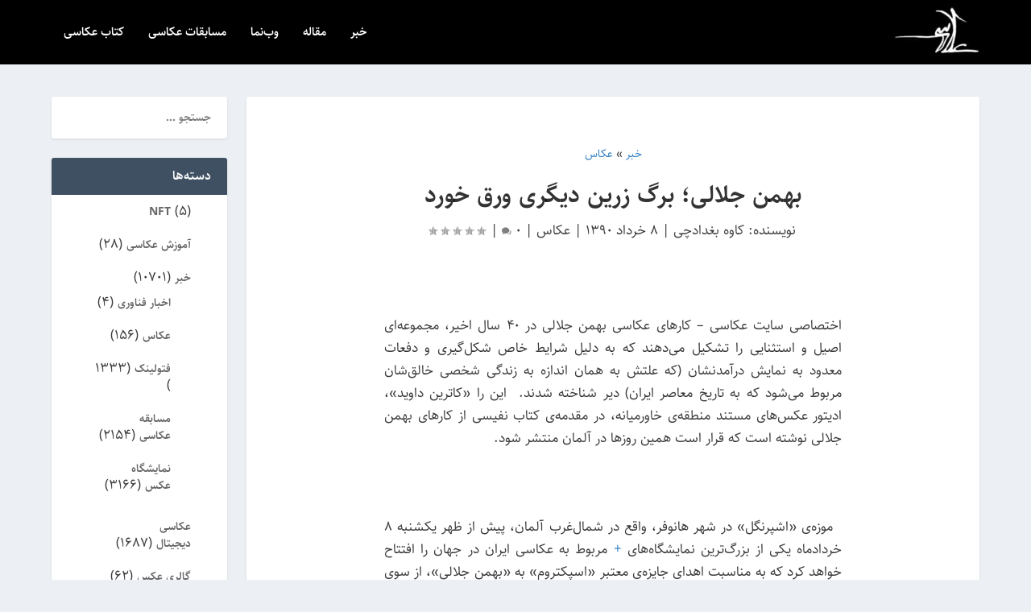

--- FILE ---
content_type: text/html; charset=UTF-8
request_url: https://www.akkasee.com/photographer/1390/18131/%d8%a8%d9%87%d9%85%d9%86-%d8%ac%d9%84%d8%a7%d9%84%db%8c%d8%9b-%d8%a8%d8%b1%da%af-%d8%b2%d8%b1%db%8c%d9%86-%d8%af%db%8c%da%af%d8%b1%db%8c-%d9%88%d8%b1%d9%82-%d8%ae%d9%88%d8%b1%d8%af/
body_size: 20906
content:
<!DOCTYPE html>
<!--[if IE 6]>
<html id="ie6" dir="rtl" lang="fa-IR">
<![endif]-->
<!--[if IE 7]>
<html id="ie7" dir="rtl" lang="fa-IR">
<![endif]-->
<!--[if IE 8]>
<html id="ie8" dir="rtl" lang="fa-IR">
<![endif]-->
<!--[if !(IE 6) | !(IE 7) | !(IE 8)  ]><!-->
<html dir="rtl" lang="fa-IR">
<!--<![endif]-->
<head>
	<meta charset="UTF-8" />
			
	<meta http-equiv="X-UA-Compatible" content="IE=edge">
	<link rel="pingback" href="https://www.akkasee.com/xmlrpc.php" />

		<!--[if lt IE 9]>
	<script src="https://www.akkasee.com/wp-content/themes/Extra/scripts/ext/html5.js" type="text/javascript"></script>
	<![endif]-->

	<script type="text/javascript">
		document.documentElement.className = 'js';
	</script>

	<script>var et_site_url='https://www.akkasee.com';var et_post_id='18131';function et_core_page_resource_fallback(a,b){"undefined"===typeof b&&(b=a.sheet.cssRules&&0===a.sheet.cssRules.length);b&&(a.onerror=null,a.onload=null,a.href?a.href=et_site_url+"/?et_core_page_resource="+a.id+et_post_id:a.src&&(a.src=et_site_url+"/?et_core_page_resource="+a.id+et_post_id))}
</script><title>بهمن جلالی؛ برگ زرین دیگری ورق خورد - سایت عکاسی</title>
<meta name='robots' content='max-image-preview:large' />

<!-- Google Tag Manager for WordPress by gtm4wp.com -->
<script data-cfasync="false" data-pagespeed-no-defer>
	var gtm4wp_datalayer_name = "dataLayer";
	var dataLayer = dataLayer || [];
	const gtm4wp_use_sku_instead = false;
	const gtm4wp_currency = 'IRT';
	const gtm4wp_product_per_impression = 12;
	const gtm4wp_clear_ecommerce = false;
</script>
<!-- End Google Tag Manager for WordPress by gtm4wp.com -->

<meta name="description" content="اختصاصی سایت عکاسی - کارهای عکاسی بهمن جلالی در ۴۰ سال اخیر، مجموعه‌ای اصیل و استثنایی را تشکیل می‌دهند که به دلیل شرایط خاص شکل‌گیری و دفعات معدود به"/>
<meta name="robots" content="max-snippet:-1, max-image-preview:large, max-video-preview:-1"/>
<link rel="canonical" href="https://www.akkasee.com/photographer/1390/18131/%d8%a8%d9%87%d9%85%d9%86-%d8%ac%d9%84%d8%a7%d9%84%db%8c%d8%9b-%d8%a8%d8%b1%da%af-%d8%b2%d8%b1%db%8c%d9%86-%d8%af%db%8c%da%af%d8%b1%db%8c-%d9%88%d8%b1%d9%82-%d8%ae%d9%88%d8%b1%d8%af/" />
<meta property="og:locale" content="fa_IR" />
<meta property="og:type" content="article" />
<meta property="og:title" content="بهمن جلالی؛ برگ زرین دیگری ورق خورد - سایت عکاسی" />
<meta property="og:description" content="اختصاصی سایت عکاسی - کارهای عکاسی بهمن جلالی در ۴۰ سال اخیر، مجموعه‌ای اصیل و استثنایی را تشکیل می‌دهند که به دلیل شرایط خاص شکل‌گیری و دفعات معدود به" />
<meta property="og:url" content="https://www.akkasee.com/photographer/1390/18131/%d8%a8%d9%87%d9%85%d9%86-%d8%ac%d9%84%d8%a7%d9%84%db%8c%d8%9b-%d8%a8%d8%b1%da%af-%d8%b2%d8%b1%db%8c%d9%86-%d8%af%db%8c%da%af%d8%b1%db%8c-%d9%88%d8%b1%d9%82-%d8%ae%d9%88%d8%b1%d8%af/" />
<meta property="og:site_name" content="سایت عکاسی" />
<meta property="article:publisher" content="https://facebook.com/akkasee/" />
<meta property="article:tag" content="بهمن جلالی" />
<meta property="article:section" content="عکاس" />
<meta property="article:published_time" content="2011-05-28T19:30:00+00:00" />
<meta property="article:modified_time" content="2020-01-13T02:09:17+00:00" />
<meta property="og:updated_time" content="2020-01-13T02:09:17+00:00" />
<meta property="og:image" content="https://www.akkasee.com/wp-content/uploads/2011/05/bahman_iiot2002_320.jpg" />
<meta property="og:image:secure_url" content="https://www.akkasee.com/wp-content/uploads/2011/05/bahman_iiot2002_320.jpg" />
<meta property="og:image:width" content="320" />
<meta property="og:image:height" content="410" />
<meta name="twitter:card" content="summary_large_image" />
<meta name="twitter:description" content="اختصاصی سایت عکاسی - کارهای عکاسی بهمن جلالی در ۴۰ سال اخیر، مجموعه‌ای اصیل و استثنایی را تشکیل می‌دهند که به دلیل شرایط خاص شکل‌گیری و دفعات معدود به" />
<meta name="twitter:title" content="بهمن جلالی؛ برگ زرین دیگری ورق خورد - سایت عکاسی" />
<meta name="twitter:site" content="@akkasee" />
<meta name="twitter:image" content="https://www.akkasee.com/wp-content/uploads/2011/05/bahman_iiot2002_320.jpg" />
<meta name="twitter:creator" content="@akkasee" />
<script type='application/ld+json' class='yoast-schema-graph yoast-schema-graph--main'>{"@context":"https://schema.org","@graph":[{"@type":"WebSite","@id":"https://www.akkasee.com/#website","url":"https://www.akkasee.com/","name":"\u0633\u0627\u06cc\u062a \u0639\u06a9\u0627\u0633\u06cc","description":"\u0627\u0637\u0644\u0627\u0639 \u0631\u0633\u0627\u0646\u06cc\u060c \u0647\u0646\u0631 \u0648 \u0622\u0645\u0648\u0632\u0634 \u0639\u06a9\u0627\u0633\u06cc","potentialAction":{"@type":"SearchAction","target":"https://www.akkasee.com/?s={search_term_string}","query-input":"required name=search_term_string"}},{"@type":"ImageObject","@id":"https://www.akkasee.com/photographer/1390/18131/%d8%a8%d9%87%d9%85%d9%86-%d8%ac%d9%84%d8%a7%d9%84%db%8c%d8%9b-%d8%a8%d8%b1%da%af-%d8%b2%d8%b1%db%8c%d9%86-%d8%af%db%8c%da%af%d8%b1%db%8c-%d9%88%d8%b1%d9%82-%d8%ae%d9%88%d8%b1%d8%af/#primaryimage","url":"https://www.akkasee.com/wp-content/uploads/2011/05/bahman_iiot2002_320.jpg","width":320,"height":410},{"@type":"WebPage","@id":"https://www.akkasee.com/photographer/1390/18131/%d8%a8%d9%87%d9%85%d9%86-%d8%ac%d9%84%d8%a7%d9%84%db%8c%d8%9b-%d8%a8%d8%b1%da%af-%d8%b2%d8%b1%db%8c%d9%86-%d8%af%db%8c%da%af%d8%b1%db%8c-%d9%88%d8%b1%d9%82-%d8%ae%d9%88%d8%b1%d8%af/#webpage","url":"https://www.akkasee.com/photographer/1390/18131/%d8%a8%d9%87%d9%85%d9%86-%d8%ac%d9%84%d8%a7%d9%84%db%8c%d8%9b-%d8%a8%d8%b1%da%af-%d8%b2%d8%b1%db%8c%d9%86-%d8%af%db%8c%da%af%d8%b1%db%8c-%d9%88%d8%b1%d9%82-%d8%ae%d9%88%d8%b1%d8%af/","inLanguage":"fa-IR","name":"\u0628\u0647\u0645\u0646 \u062c\u0644\u0627\u0644\u06cc\u061b \u0628\u0631\u06af \u0632\u0631\u06cc\u0646 \u062f\u06cc\u06af\u0631\u06cc \u0648\u0631\u0642 \u062e\u0648\u0631\u062f - \u0633\u0627\u06cc\u062a \u0639\u06a9\u0627\u0633\u06cc","isPartOf":{"@id":"https://www.akkasee.com/#website"},"primaryImageOfPage":{"@id":"https://www.akkasee.com/photographer/1390/18131/%d8%a8%d9%87%d9%85%d9%86-%d8%ac%d9%84%d8%a7%d9%84%db%8c%d8%9b-%d8%a8%d8%b1%da%af-%d8%b2%d8%b1%db%8c%d9%86-%d8%af%db%8c%da%af%d8%b1%db%8c-%d9%88%d8%b1%d9%82-%d8%ae%d9%88%d8%b1%d8%af/#primaryimage"},"datePublished":"2011-05-28T19:30:00+00:00","dateModified":"2020-01-13T02:09:17+00:00","author":{"@id":"https://www.akkasee.com/#/schema/person/91e74e02bd530ce5b3f27a0aa51b73d5"},"description":"\u0627\u062e\u062a\u0635\u0627\u0635\u06cc \u0633\u0627\u06cc\u062a \u0639\u06a9\u0627\u0633\u06cc - \u06a9\u0627\u0631\u0647\u0627\u06cc \u0639\u06a9\u0627\u0633\u06cc \u0628\u0647\u0645\u0646 \u062c\u0644\u0627\u0644\u06cc \u062f\u0631 \u06f4\u06f0 \u0633\u0627\u0644 \u0627\u062e\u06cc\u0631\u060c \u0645\u062c\u0645\u0648\u0639\u0647\u200c\u0627\u06cc \u0627\u0635\u06cc\u0644 \u0648 \u0627\u0633\u062a\u062b\u0646\u0627\u06cc\u06cc \u0631\u0627 \u062a\u0634\u06a9\u06cc\u0644 \u0645\u06cc\u200c\u062f\u0647\u0646\u062f \u06a9\u0647 \u0628\u0647 \u062f\u0644\u06cc\u0644 \u0634\u0631\u0627\u06cc\u0637 \u062e\u0627\u0635 \u0634\u06a9\u0644\u200c\u06af\u06cc\u0631\u06cc \u0648 \u062f\u0641\u0639\u0627\u062a \u0645\u0639\u062f\u0648\u062f \u0628\u0647","breadcrumb":{"@id":"https://www.akkasee.com/photographer/1390/18131/%d8%a8%d9%87%d9%85%d9%86-%d8%ac%d9%84%d8%a7%d9%84%db%8c%d8%9b-%d8%a8%d8%b1%da%af-%d8%b2%d8%b1%db%8c%d9%86-%d8%af%db%8c%da%af%d8%b1%db%8c-%d9%88%d8%b1%d9%82-%d8%ae%d9%88%d8%b1%d8%af/#breadcrumb"}},{"@type":"BreadcrumbList","@id":"https://www.akkasee.com/photographer/1390/18131/%d8%a8%d9%87%d9%85%d9%86-%d8%ac%d9%84%d8%a7%d9%84%db%8c%d8%9b-%d8%a8%d8%b1%da%af-%d8%b2%d8%b1%db%8c%d9%86-%d8%af%db%8c%da%af%d8%b1%db%8c-%d9%88%d8%b1%d9%82-%d8%ae%d9%88%d8%b1%d8%af/#breadcrumb","itemListElement":[{"@type":"ListItem","position":1,"item":{"@type":"WebPage","@id":"https://www.akkasee.com/","url":"https://www.akkasee.com/","name":"\u062e\u0627\u0646\u0647"}},{"@type":"ListItem","position":2,"item":{"@type":"WebPage","@id":"https://www.akkasee.com/photographer/1390/18131/%d8%a8%d9%87%d9%85%d9%86-%d8%ac%d9%84%d8%a7%d9%84%db%8c%d8%9b-%d8%a8%d8%b1%da%af-%d8%b2%d8%b1%db%8c%d9%86-%d8%af%db%8c%da%af%d8%b1%db%8c-%d9%88%d8%b1%d9%82-%d8%ae%d9%88%d8%b1%d8%af/","url":"https://www.akkasee.com/photographer/1390/18131/%d8%a8%d9%87%d9%85%d9%86-%d8%ac%d9%84%d8%a7%d9%84%db%8c%d8%9b-%d8%a8%d8%b1%da%af-%d8%b2%d8%b1%db%8c%d9%86-%d8%af%db%8c%da%af%d8%b1%db%8c-%d9%88%d8%b1%d9%82-%d8%ae%d9%88%d8%b1%d8%af/","name":"\u0628\u0647\u0645\u0646 \u062c\u0644\u0627\u0644\u06cc\u061b \u0628\u0631\u06af \u0632\u0631\u06cc\u0646 \u062f\u06cc\u06af\u0631\u06cc \u0648\u0631\u0642 \u062e\u0648\u0631\u062f"}}]},{"@type":["Person"],"@id":"https://www.akkasee.com/#/schema/person/91e74e02bd530ce5b3f27a0aa51b73d5","name":"\u0645\u062f\u06cc\u0631 \u0633\u0627\u06cc\u062a","image":{"@type":"ImageObject","@id":"https://www.akkasee.com/#authorlogo","url":"https://secure.gravatar.com/avatar/403913eb4f64ffdbb0815d705c98ae8f?s=96&d=mm&r=g","caption":"\u0645\u062f\u06cc\u0631 \u0633\u0627\u06cc\u062a"},"sameAs":[]}]}</script>
<!-- / Yoast SEO Premium plugin. -->

<link rel="alternate" type="application/rss+xml" title="سایت عکاسی &raquo; خوراک" href="https://www.akkasee.com/feed/" />
<link rel="alternate" type="application/rss+xml" title="سایت عکاسی &raquo; خوراک دیدگاه‌ها" href="https://www.akkasee.com/comments/feed/" />
<link rel="alternate" type="application/rss+xml" title="سایت عکاسی &raquo; بهمن جلالی؛ برگ زرین دیگری ورق خورد خوراک دیدگاه‌ها" href="https://www.akkasee.com/photographer/1390/18131/%d8%a8%d9%87%d9%85%d9%86-%d8%ac%d9%84%d8%a7%d9%84%db%8c%d8%9b-%d8%a8%d8%b1%da%af-%d8%b2%d8%b1%db%8c%d9%86-%d8%af%db%8c%da%af%d8%b1%db%8c-%d9%88%d8%b1%d9%82-%d8%ae%d9%88%d8%b1%d8%af/feed/" />
<meta content="Extra Parsi v.2.0.1" name="generator"/><link rel='stylesheet' id='wp-block-library-rtl-css' href='https://www.akkasee.com/wp-includes/css/dist/block-library/style-rtl.min.css?ver=6.6.4' type='text/css' media='all' />
<style id='classic-theme-styles-inline-css' type='text/css'>
/*! This file is auto-generated */
.wp-block-button__link{color:#fff;background-color:#32373c;border-radius:9999px;box-shadow:none;text-decoration:none;padding:calc(.667em + 2px) calc(1.333em + 2px);font-size:1.125em}.wp-block-file__button{background:#32373c;color:#fff;text-decoration:none}
</style>
<style id='global-styles-inline-css' type='text/css'>
:root{--wp--preset--aspect-ratio--square: 1;--wp--preset--aspect-ratio--4-3: 4/3;--wp--preset--aspect-ratio--3-4: 3/4;--wp--preset--aspect-ratio--3-2: 3/2;--wp--preset--aspect-ratio--2-3: 2/3;--wp--preset--aspect-ratio--16-9: 16/9;--wp--preset--aspect-ratio--9-16: 9/16;--wp--preset--color--black: #000000;--wp--preset--color--cyan-bluish-gray: #abb8c3;--wp--preset--color--white: #ffffff;--wp--preset--color--pale-pink: #f78da7;--wp--preset--color--vivid-red: #cf2e2e;--wp--preset--color--luminous-vivid-orange: #ff6900;--wp--preset--color--luminous-vivid-amber: #fcb900;--wp--preset--color--light-green-cyan: #7bdcb5;--wp--preset--color--vivid-green-cyan: #00d084;--wp--preset--color--pale-cyan-blue: #8ed1fc;--wp--preset--color--vivid-cyan-blue: #0693e3;--wp--preset--color--vivid-purple: #9b51e0;--wp--preset--gradient--vivid-cyan-blue-to-vivid-purple: linear-gradient(135deg,rgba(6,147,227,1) 0%,rgb(155,81,224) 100%);--wp--preset--gradient--light-green-cyan-to-vivid-green-cyan: linear-gradient(135deg,rgb(122,220,180) 0%,rgb(0,208,130) 100%);--wp--preset--gradient--luminous-vivid-amber-to-luminous-vivid-orange: linear-gradient(135deg,rgba(252,185,0,1) 0%,rgba(255,105,0,1) 100%);--wp--preset--gradient--luminous-vivid-orange-to-vivid-red: linear-gradient(135deg,rgba(255,105,0,1) 0%,rgb(207,46,46) 100%);--wp--preset--gradient--very-light-gray-to-cyan-bluish-gray: linear-gradient(135deg,rgb(238,238,238) 0%,rgb(169,184,195) 100%);--wp--preset--gradient--cool-to-warm-spectrum: linear-gradient(135deg,rgb(74,234,220) 0%,rgb(151,120,209) 20%,rgb(207,42,186) 40%,rgb(238,44,130) 60%,rgb(251,105,98) 80%,rgb(254,248,76) 100%);--wp--preset--gradient--blush-light-purple: linear-gradient(135deg,rgb(255,206,236) 0%,rgb(152,150,240) 100%);--wp--preset--gradient--blush-bordeaux: linear-gradient(135deg,rgb(254,205,165) 0%,rgb(254,45,45) 50%,rgb(107,0,62) 100%);--wp--preset--gradient--luminous-dusk: linear-gradient(135deg,rgb(255,203,112) 0%,rgb(199,81,192) 50%,rgb(65,88,208) 100%);--wp--preset--gradient--pale-ocean: linear-gradient(135deg,rgb(255,245,203) 0%,rgb(182,227,212) 50%,rgb(51,167,181) 100%);--wp--preset--gradient--electric-grass: linear-gradient(135deg,rgb(202,248,128) 0%,rgb(113,206,126) 100%);--wp--preset--gradient--midnight: linear-gradient(135deg,rgb(2,3,129) 0%,rgb(40,116,252) 100%);--wp--preset--font-size--small: 13px;--wp--preset--font-size--medium: 20px;--wp--preset--font-size--large: 36px;--wp--preset--font-size--x-large: 42px;--wp--preset--font-family--inter: "Inter", sans-serif;--wp--preset--font-family--cardo: Cardo;--wp--preset--spacing--20: 0.44rem;--wp--preset--spacing--30: 0.67rem;--wp--preset--spacing--40: 1rem;--wp--preset--spacing--50: 1.5rem;--wp--preset--spacing--60: 2.25rem;--wp--preset--spacing--70: 3.38rem;--wp--preset--spacing--80: 5.06rem;--wp--preset--shadow--natural: 6px 6px 9px rgba(0, 0, 0, 0.2);--wp--preset--shadow--deep: 12px 12px 50px rgba(0, 0, 0, 0.4);--wp--preset--shadow--sharp: 6px 6px 0px rgba(0, 0, 0, 0.2);--wp--preset--shadow--outlined: 6px 6px 0px -3px rgba(255, 255, 255, 1), 6px 6px rgba(0, 0, 0, 1);--wp--preset--shadow--crisp: 6px 6px 0px rgba(0, 0, 0, 1);}:where(.is-layout-flex){gap: 0.5em;}:where(.is-layout-grid){gap: 0.5em;}body .is-layout-flex{display: flex;}.is-layout-flex{flex-wrap: wrap;align-items: center;}.is-layout-flex > :is(*, div){margin: 0;}body .is-layout-grid{display: grid;}.is-layout-grid > :is(*, div){margin: 0;}:where(.wp-block-columns.is-layout-flex){gap: 2em;}:where(.wp-block-columns.is-layout-grid){gap: 2em;}:where(.wp-block-post-template.is-layout-flex){gap: 1.25em;}:where(.wp-block-post-template.is-layout-grid){gap: 1.25em;}.has-black-color{color: var(--wp--preset--color--black) !important;}.has-cyan-bluish-gray-color{color: var(--wp--preset--color--cyan-bluish-gray) !important;}.has-white-color{color: var(--wp--preset--color--white) !important;}.has-pale-pink-color{color: var(--wp--preset--color--pale-pink) !important;}.has-vivid-red-color{color: var(--wp--preset--color--vivid-red) !important;}.has-luminous-vivid-orange-color{color: var(--wp--preset--color--luminous-vivid-orange) !important;}.has-luminous-vivid-amber-color{color: var(--wp--preset--color--luminous-vivid-amber) !important;}.has-light-green-cyan-color{color: var(--wp--preset--color--light-green-cyan) !important;}.has-vivid-green-cyan-color{color: var(--wp--preset--color--vivid-green-cyan) !important;}.has-pale-cyan-blue-color{color: var(--wp--preset--color--pale-cyan-blue) !important;}.has-vivid-cyan-blue-color{color: var(--wp--preset--color--vivid-cyan-blue) !important;}.has-vivid-purple-color{color: var(--wp--preset--color--vivid-purple) !important;}.has-black-background-color{background-color: var(--wp--preset--color--black) !important;}.has-cyan-bluish-gray-background-color{background-color: var(--wp--preset--color--cyan-bluish-gray) !important;}.has-white-background-color{background-color: var(--wp--preset--color--white) !important;}.has-pale-pink-background-color{background-color: var(--wp--preset--color--pale-pink) !important;}.has-vivid-red-background-color{background-color: var(--wp--preset--color--vivid-red) !important;}.has-luminous-vivid-orange-background-color{background-color: var(--wp--preset--color--luminous-vivid-orange) !important;}.has-luminous-vivid-amber-background-color{background-color: var(--wp--preset--color--luminous-vivid-amber) !important;}.has-light-green-cyan-background-color{background-color: var(--wp--preset--color--light-green-cyan) !important;}.has-vivid-green-cyan-background-color{background-color: var(--wp--preset--color--vivid-green-cyan) !important;}.has-pale-cyan-blue-background-color{background-color: var(--wp--preset--color--pale-cyan-blue) !important;}.has-vivid-cyan-blue-background-color{background-color: var(--wp--preset--color--vivid-cyan-blue) !important;}.has-vivid-purple-background-color{background-color: var(--wp--preset--color--vivid-purple) !important;}.has-black-border-color{border-color: var(--wp--preset--color--black) !important;}.has-cyan-bluish-gray-border-color{border-color: var(--wp--preset--color--cyan-bluish-gray) !important;}.has-white-border-color{border-color: var(--wp--preset--color--white) !important;}.has-pale-pink-border-color{border-color: var(--wp--preset--color--pale-pink) !important;}.has-vivid-red-border-color{border-color: var(--wp--preset--color--vivid-red) !important;}.has-luminous-vivid-orange-border-color{border-color: var(--wp--preset--color--luminous-vivid-orange) !important;}.has-luminous-vivid-amber-border-color{border-color: var(--wp--preset--color--luminous-vivid-amber) !important;}.has-light-green-cyan-border-color{border-color: var(--wp--preset--color--light-green-cyan) !important;}.has-vivid-green-cyan-border-color{border-color: var(--wp--preset--color--vivid-green-cyan) !important;}.has-pale-cyan-blue-border-color{border-color: var(--wp--preset--color--pale-cyan-blue) !important;}.has-vivid-cyan-blue-border-color{border-color: var(--wp--preset--color--vivid-cyan-blue) !important;}.has-vivid-purple-border-color{border-color: var(--wp--preset--color--vivid-purple) !important;}.has-vivid-cyan-blue-to-vivid-purple-gradient-background{background: var(--wp--preset--gradient--vivid-cyan-blue-to-vivid-purple) !important;}.has-light-green-cyan-to-vivid-green-cyan-gradient-background{background: var(--wp--preset--gradient--light-green-cyan-to-vivid-green-cyan) !important;}.has-luminous-vivid-amber-to-luminous-vivid-orange-gradient-background{background: var(--wp--preset--gradient--luminous-vivid-amber-to-luminous-vivid-orange) !important;}.has-luminous-vivid-orange-to-vivid-red-gradient-background{background: var(--wp--preset--gradient--luminous-vivid-orange-to-vivid-red) !important;}.has-very-light-gray-to-cyan-bluish-gray-gradient-background{background: var(--wp--preset--gradient--very-light-gray-to-cyan-bluish-gray) !important;}.has-cool-to-warm-spectrum-gradient-background{background: var(--wp--preset--gradient--cool-to-warm-spectrum) !important;}.has-blush-light-purple-gradient-background{background: var(--wp--preset--gradient--blush-light-purple) !important;}.has-blush-bordeaux-gradient-background{background: var(--wp--preset--gradient--blush-bordeaux) !important;}.has-luminous-dusk-gradient-background{background: var(--wp--preset--gradient--luminous-dusk) !important;}.has-pale-ocean-gradient-background{background: var(--wp--preset--gradient--pale-ocean) !important;}.has-electric-grass-gradient-background{background: var(--wp--preset--gradient--electric-grass) !important;}.has-midnight-gradient-background{background: var(--wp--preset--gradient--midnight) !important;}.has-small-font-size{font-size: var(--wp--preset--font-size--small) !important;}.has-medium-font-size{font-size: var(--wp--preset--font-size--medium) !important;}.has-large-font-size{font-size: var(--wp--preset--font-size--large) !important;}.has-x-large-font-size{font-size: var(--wp--preset--font-size--x-large) !important;}
:where(.wp-block-post-template.is-layout-flex){gap: 1.25em;}:where(.wp-block-post-template.is-layout-grid){gap: 1.25em;}
:where(.wp-block-columns.is-layout-flex){gap: 2em;}:where(.wp-block-columns.is-layout-grid){gap: 2em;}
:root :where(.wp-block-pullquote){font-size: 1.5em;line-height: 1.6;}
</style>
<link rel='stylesheet' id='my-site-special-css' href='https://www.akkasee.com/wp-content/plugins/akkasee/assets/css/frontend.css?ver=1' type='text/css' media='all' />
<link rel='stylesheet' id='widgetopts-styles-css' href='https://www.akkasee.com/wp-content/plugins/widget-options/assets/css/widget-options.css?ver=4.0.7' type='text/css' media='all' />
<link rel='stylesheet' id='wpmenucart-css' href='https://www.akkasee.com/wp-content/plugins/woocommerce-menu-bar-cart/assets/css/wpmenucart-main.min.css?ver=2.14.10' type='text/css' media='all' />
<link rel='stylesheet' id='woocommerce-layout-rtl-css' href='https://www.akkasee.com/wp-content/plugins/woocommerce/assets/css/woocommerce-layout-rtl.css?ver=9.3.3' type='text/css' media='all' />
<link rel='stylesheet' id='woocommerce-smallscreen-rtl-css' href='https://www.akkasee.com/wp-content/plugins/woocommerce/assets/css/woocommerce-smallscreen-rtl.css?ver=9.3.3' type='text/css' media='only screen and (max-width: 768px)' />
<link rel='stylesheet' id='woocommerce-general-rtl-css' href='https://www.akkasee.com/wp-content/plugins/woocommerce/assets/css/woocommerce-rtl.css?ver=9.3.3' type='text/css' media='all' />
<style id='woocommerce-inline-inline-css' type='text/css'>
.woocommerce form .form-row .required { visibility: visible; }
</style>
<link rel='stylesheet' id='source-affix-plugin-styles-css' href='https://www.akkasee.com/wp-content/plugins/source-affix/assets/css/public.min.css?ver=2.0.5' type='text/css' media='all' />
<link rel='stylesheet' id='font-parsi-css' href='https://www.akkasee.com/wp-content/themes/Extra-child/style/font-parsi.css?ver=6.6.4' type='text/css' media='all' />
<link rel='stylesheet' id='extra-parsi-css' href='https://www.akkasee.com/wp-content/themes/Extra-child/style/extra-parsi.css?ver=6.6.4' type='text/css' media='all' />
<link rel='stylesheet' id='extra-style-css' href='https://www.akkasee.com/wp-content/themes/Extra-child/style.css?ver=4.9.2' type='text/css' media='all' />
<link rel='stylesheet' id='override-css' href='https://www.akkasee.com/wp-content/themes/Extra-child/style/override.css?ver=6.6.4' type='text/css' media='all' />
<link rel='stylesheet' id='magnific-popup-css' href='https://www.akkasee.com/wp-content/themes/Extra/includes/builder/styles/magnific_popup.css?ver=4.9.2' type='text/css' media='all' />
<link rel='stylesheet' id='dashicons-css' href='https://www.akkasee.com/wp-includes/css/dashicons.min.css?ver=6.6.4' type='text/css' media='all' />
<link rel='stylesheet' id='sedlex_styles-css' href='https://www.akkasee.com/wp-content/sedlex/inline_styles/0a8dd671bf298fb1870d0fc3bfb9eea0a6fcaf3c.css?ver=20251231' type='text/css' media='all' />
<script type="text/javascript" src="https://www.akkasee.com/wp-includes/js/jquery/jquery.min.js?ver=3.7.1" id="jquery-core-js"></script>
<script type="text/javascript" src="https://www.akkasee.com/wp-includes/js/jquery/jquery-migrate.min.js?ver=3.4.1" id="jquery-migrate-js"></script>
<script type="text/javascript" src="https://www.akkasee.com/wp-includes/js/dist/hooks.min.js?ver=2810c76e705dd1a53b18" id="wp-hooks-js"></script>
<script type="text/javascript" id="say-what-js-js-extra">
/* <![CDATA[ */
var say_what_data = {"replacements":{"Bylines|Choose from most used|":"\u0627\u0632 \u0628\u06cc\u0646 \u067e\u0631\u0627\u0633\u062a\u0641\u0627\u062f\u0647 \u062a\u0631\u06cc\u0646\u200c\u0647\u0627 \u0627\u0646\u062a\u062e\u0627\u0628 \u06a9\u0646","Bylines|Bylines|taxonomy general name":"\u0646\u0648\u06cc\u0633\u0646\u062f\u06af\u0627\u0646","Bylines|Bylines Extra|":"\u0646\u0648\u06cc\u0633\u0646\u062f\u0647 - \u062a\u06a9\u0645\u06cc\u0644\u06cc","Bylines|Separate with commas|":"\u0628\u0627 \u06a9\u0627\u0645\u0627\u06cc \u0627\u0646\u06af\u0644\u06cc\u0633\u06cc \u062c\u062f\u0627 \u06a9\u0646\u06cc\u062f","Bylines|Role|":"\u0646\u0642\u0634","extra|Byline|":"\u0646\u0648\u06cc\u0633\u0646\u062f\u06af\u0627\u0646","Bylines|Byline|taxonomy singular name":"\u0646\u0648\u06cc\u0633\u0646\u062f\u06af\u0627\u0646","extra|About|":"\u062f\u0631\u0628\u0627\u0631\u0647","|%d Posts|":"%d \u0645\u0637\u0644\u0628","|%d Post|":"%d \u0645\u0637\u0644\u0628","Bylines|Bylines Roles|taxonomy general name":"\u0646\u0642\u0634\u200c \u0646\u0648\u06cc\u0633\u0646\u062f\u0647","Bylines|Bylines|":"\u0646\u0648\u06cc\u0633\u0646\u062f\u06af\u0627\u0646","Bylines|Bylines Roles|":"\u0646\u0642\u0634\u200c \u0646\u0648\u06cc\u0633\u0646\u062f\u0647","Bylines|Add New Byline|":"\u0627\u0641\u0632\u0648\u062f\u0646 \u0646\u0648\u06cc\u0633\u0646\u062f\u0647 \u062c\u062f\u06cc\u062f","Bylines|Add New Bylines Role|":"\u0627\u0641\u0632\u0648\u062f\u0646 \u0646\u0642\u0634 \u0646\u0648\u06cc\u0633\u0646\u062f\u0647","Bylines|Search Bylines|":"\u062c\u0633\u062a\u062c\u0648 \u0646\u0648\u06cc\u0633\u0646\u062f\u0647","Bylines|Search Bylines Roles|":"\u062c\u0633\u062a\u062c\u0648 \u0646\u0642\u0634\u200c \u0646\u0648\u06cc\u0633\u0646\u062f\u0647","wpfts_lang|Not found|":"\u067e\u06cc\u062f\u0627 \u0646\u0634\u062f","wpfts_lang|Score|":"\u0627\u0645\u062a\u06cc\u0627\u0632 \u062c\u0633\u062a\u062c\u0648","extra|Short Link|":"\u0644\u06cc\u0646\u06a9 \u06a9\u0648\u062a\u0627\u0647","extra|Site Sections|":"\u0628\u062e\u0634\u200c\u0647\u0627\u06cc \u0633\u0627\u06cc\u062a","extra|Photo Blogs|":"\u0641\u062a\u0648\u0628\u0644\u0627\u06af\u200c \u062f\u0631 \u0633\u0627\u06cc\u062a \u0639\u06a9\u0627\u0633\u06cc","extra|Blogs|":"\u0648\u0628\u0644\u0627\u06af\u200c\u0647\u0627 \u062f\u0631 \u0633\u0627\u06cc\u062a \u0639\u06a9\u0627\u0633\u06cc","wp-menu-cart|%d itens|":"%d \u0645\u062d\u0635\u0648\u0644","digits|Submit OTP|":"\u062b\u0628\u062a","woocommerce|This will be how your name will be displayed in the account section and in reviews|":"\u0646\u0627\u0645 \u0634\u0645\u0627 \u062f\u0631 \u0633\u0627\u06cc\u062a \u062a\u062d\u062a \u0627\u06cc\u0646 \u0639\u0646\u0648\u0627\u0646 \u0646\u0645\u0627\u06cc\u0634 \u062f\u0627\u062f\u0647 \u0645\u06cc\u200c\u0634\u0648\u062f","woocommerce|Apartment, suite, unit etc.|":"\u0634\u0645\u0627\u0631\u0647 \u0648\u0627\u062d\u062f\u060c \u0637\u0628\u0642\u0647 \u0648 ...","digits|Powered by <span>Digits<\/span>|":" ","woocommerce|Please read and accept the terms and conditions to proceed with your order.|":"\u0644\u0637\u0641\u0627 \u062c\u0647\u062a \u0627\u062f\u0627\u0645\u0647 \u0631\u0648\u0646\u062f \u062b\u0628\u062a \u0633\u0641\u0627\u0631\u0634 \u0642\u0648\u0627\u0646\u06cc\u0646\u060c \u0645\u0642\u0631\u0631\u0627\u062a \u0648 \u0634\u0631\u0627\u06cc\u0637 \u0631\u0627 \u0645\u0637\u0627\u0644\u0639\u0647 \u06a9\u0631\u062f\u0647 \u0648 \u062a\u0627\u06cc\u06cc\u062f \u0628\u0641\u0631\u0645\u0627\u06cc\u06cc\u062f.","woocommerce|Sort by Class Start Date: Newer to Older|":"\u0645\u0631\u062a\u0628 \u0633\u0627\u0632\u06cc \u0628\u0631 \u0627\u0633\u0627\u0633 \u062a\u0627\u0631\u06cc\u062e \u0634\u0631\u0648\u0639 \u06a9\u0644\u0627\u0633: \u062c\u062f\u06cc\u062f \u0628\u0647 \u0642\u062f\u06cc\u0645","woocommerce|Sort by Class Start Date: Older to Newer|":"\u0645\u0631\u062a\u0628 \u0633\u0627\u0632\u06cc \u0628\u0631 \u0627\u0633\u0627\u0633 \u062a\u0627\u0631\u06cc\u062e \u0634\u0631\u0648\u0639 \u06a9\u0644\u0627\u0633: \u0642\u062f\u06cc\u0645 \u0628\u0647 \u062c\u062f\u06cc\u062f","woocommerce|Register on class|":"\u062b\u0628\u062a \u0646\u0627\u0645","digits|Please enter a valid Captcha!|":"\u06a9\u062f \u0627\u0645\u0646\u06cc\u062a\u06cc \u0648\u0627\u0631\u062f \u0634\u062f\u0647 \u0635\u062d\u06cc\u062d \u0646\u06cc\u0633\u062a","woocommerce|Note added to your {site_title} order from {order_date}|":"\u06cc\u0627\u062f\u062f\u0627\u0634\u062a \u0634\u0645\u0627 \u0628\u0647 \u0633\u0641\u0627\u0631\u0634 {order_date} \u0634\u0645\u0627 \u062f\u0631 {site_title} \u0627\u0636\u0627\u0641\u0647 \u0634\u062f\u0647 \u0627\u0633\u062a","digits|Invalid Credentials!|":"\u0645\u0634\u062e\u0635\u0627\u062a \u0648\u0627\u0631\u062f \u0634\u062f\u0647 \u0645\u0639\u062a\u0628\u0631 \u0646\u06cc\u0633\u062a!","woocommerce|Hello %1$s (not %1$s? <a href=\"%2$s\">Log out<\/a>)|":"%1$s\u060c \u062e\u0648\u0634 \u0622\u0645\u062f\u06cc\u062f","woocommerce-products-filter|In stock|":" \u0641\u0642\u0637 \u0645\u062d\u0635\u0648\u0644\u0627\u062a \u0645\u0648\u062c\u0648\u062f","woocommerce|h|":"\u0633\u0627\u0639\u062a","woocommerce|m|":"\u062f\u0642\u06cc\u0642\u0647","woocommerce|Sale!|":"\u062a\u062e\u0641\u06cc\u0641!","extra|Leave a reply|":"\u062f\u06cc\u062f\u06af\u0627\u0647\u062a\u0627\u0646 \u0631\u0627 \u0628\u0646\u0648\u06cc\u0633\u06cc\u062f","extra|COMMENT|noun":"\u062f\u06cc\u062f\u06af\u0627\u0647 ","extra|Post Comment|":"\u0627\u0631\u0633\u0627\u0644 \u062f\u06cc\u062f\u06af\u0627\u0647","extra|by %s|":"%s","extra|Additional Info|":"\u0627\u0637\u0644\u0627\u0639\u0627\u062a \u062a\u06a9\u0645\u06cc\u0644\u06cc","extra|All|":"\u0647\u0645\u0647","extra|Latest|":"\u062a\u0627\u0632\u0647\u200c\u0647\u0627","extra|Rate:|":"\u0627\u0645\u062a\u06cc\u0627\u0632:","extra|Designed by %1$s | Powered by %2$s|":"\u0647\u0645\u0647 \u062d\u0642\u0648\u0642 \u0628\u0631\u0627\u06cc \u0633\u0627\u06cc\u062a \u0639\u06a9\u0627\u0633\u06cc \u0645\u062d\u0641\u0648\u0638 \u0627\u0633\u062a.","vartable|Now go add some variable products!|":"","|Text changes|":"\u062a\u0631\u062c\u0645\u0647 \u0641\u0627\u0631\u0633\u06cc","woocommerce|Out of stock|":"\u0646\u0627\u0645\u0648\u062c\u0648\u062f","extra|CATEGORY|noun":"\u062f\u0633\u062a\u0647\u200c\u0628\u0646\u062f\u06cc","extra|Related Posts|":"\u0645\u0637\u0627\u0644\u0628 \u0645\u0631\u062a\u0628\u0637","extra|Source :|":"\u0645\u0646\u0628\u0639:","extra|TAGS|":"\u0628\u0631\u0686\u0633\u0628"}};
/* ]]> */
</script>
<script type="text/javascript" src="https://www.akkasee.com/wp-content/plugins/say-what/assets/build/frontend.js?ver=fd31684c45e4d85aeb4e" id="say-what-js-js"></script>
<script type="text/javascript" src="https://www.akkasee.com/wp-content/plugins/woocommerce/assets/js/jquery-blockui/jquery.blockUI.min.js?ver=2.7.0-wc.9.3.3" id="jquery-blockui-js" defer="defer" data-wp-strategy="defer"></script>
<script type="text/javascript" id="wc-add-to-cart-js-extra">
/* <![CDATA[ */
var wc_add_to_cart_params = {"ajax_url":"\/wp-admin\/admin-ajax.php","wc_ajax_url":"\/?wc-ajax=%%endpoint%%","i18n_view_cart":"\u0645\u0634\u0627\u0647\u062f\u0647 \u0633\u0628\u062f \u062e\u0631\u06cc\u062f","cart_url":"https:\/\/www.akkasee.com\/cart\/","is_cart":"","cart_redirect_after_add":"yes"};
/* ]]> */
</script>
<script type="text/javascript" src="https://www.akkasee.com/wp-content/plugins/woocommerce/assets/js/frontend/add-to-cart.min.js?ver=9.3.3" id="wc-add-to-cart-js" defer="defer" data-wp-strategy="defer"></script>
<script type="text/javascript" src="https://www.akkasee.com/wp-content/plugins/woocommerce/assets/js/js-cookie/js.cookie.min.js?ver=2.1.4-wc.9.3.3" id="js-cookie-js" defer="defer" data-wp-strategy="defer"></script>
<script type="text/javascript" id="woocommerce-js-extra">
/* <![CDATA[ */
var woocommerce_params = {"ajax_url":"\/wp-admin\/admin-ajax.php","wc_ajax_url":"\/?wc-ajax=%%endpoint%%"};
/* ]]> */
</script>
<script type="text/javascript" src="https://www.akkasee.com/wp-content/plugins/woocommerce/assets/js/frontend/woocommerce.min.js?ver=9.3.3" id="woocommerce-js" defer="defer" data-wp-strategy="defer"></script>
<link rel="https://api.w.org/" href="https://www.akkasee.com/wp-json/" /><link rel="alternate" title="JSON" type="application/json" href="https://www.akkasee.com/wp-json/wp/v2/posts/18131" /><link rel="EditURI" type="application/rsd+xml" title="RSD" href="https://www.akkasee.com/xmlrpc.php?rsd" />
<meta name="generator" content="WordPress 6.6.4" />
<meta name="generator" content="WooCommerce 9.3.3" />
<link rel='shortlink' href='https://akkasee.com/sIMqSR' />
<link rel="alternate" title="oEmbed (JSON)" type="application/json+oembed" href="https://www.akkasee.com/wp-json/oembed/1.0/embed?url=https%3A%2F%2Fwww.akkasee.com%2Fphotographer%2F1390%2F18131%2F%25d8%25a8%25d9%2587%25d9%2585%25d9%2586-%25d8%25ac%25d9%2584%25d8%25a7%25d9%2584%25db%258c%25d8%259b-%25d8%25a8%25d8%25b1%25da%25af-%25d8%25b2%25d8%25b1%25db%258c%25d9%2586-%25d8%25af%25db%258c%25da%25af%25d8%25b1%25db%258c-%25d9%2588%25d8%25b1%25d9%2582-%25d8%25ae%25d9%2588%25d8%25b1%25d8%25af%2F" />
<link rel="alternate" title="oEmbed (XML)" type="text/xml+oembed" href="https://www.akkasee.com/wp-json/oembed/1.0/embed?url=https%3A%2F%2Fwww.akkasee.com%2Fphotographer%2F1390%2F18131%2F%25d8%25a8%25d9%2587%25d9%2585%25d9%2586-%25d8%25ac%25d9%2584%25d8%25a7%25d9%2584%25db%258c%25d8%259b-%25d8%25a8%25d8%25b1%25da%25af-%25d8%25b2%25d8%25b1%25db%258c%25d9%2586-%25d8%25af%25db%258c%25da%25af%25d8%25b1%25db%258c-%25d9%2588%25d8%25b1%25d9%2582-%25d8%25ae%25d9%2588%25d8%25b1%25d8%25af%2F&#038;format=xml" />

<!-- Google Tag Manager for WordPress by gtm4wp.com -->
<!-- GTM Container placement set to automatic -->
<script data-cfasync="false" data-pagespeed-no-defer type="text/javascript">
	var dataLayer_content = {"visitorLoginState":"logged-out","visitorType":"visitor-logged-out","visitorEmail":"","visitorEmailHash":"","visitorRegistrationDate":"","visitorUsername":"","visitorIP":"18.219.72.40","pageTitle":"بهمن جلالی؛ برگ زرین دیگری ورق خورد - سایت عکاسی","pagePostType":"post","pagePostType2":"single-post","pageCategory":["photographer"],"pageAttributes":["%d8%a8%d9%87%d9%85%d9%86-%d8%ac%d9%84%d8%a7%d9%84%db%8c"],"pagePostAuthorID":1,"pagePostAuthor":"مدیر سایت","pagePostDate":"۸ خرداد ۱۳۹۰","pagePostDateYear":"۱۳۹۰","pagePostDateMonth":"۰۳","pagePostDateDay":"۰۸","pagePostDateDayName":"یکشنبه","pagePostDateHour":"۰۰","pagePostDateMinute":"۰۰","pagePostDateIso":"۱۳۹۰\/۳\/۸ ۰:۰۰:۰۰","pagePostDateUnix":1306627200,"postID":18131,"postFormat":"standard","customerTotalOrders":0,"customerTotalOrderValue":0,"customerFirstName":"","customerLastName":"","customerBillingFirstName":"","customerBillingLastName":"","customerBillingCompany":"","customerBillingAddress1":"","customerBillingAddress2":"","customerBillingCity":"","customerBillingState":"","customerBillingPostcode":"","customerBillingCountry":"","customerBillingEmail":"","customerBillingEmailHash":"","customerBillingPhone":"","customerShippingFirstName":"","customerShippingLastName":"","customerShippingCompany":"","customerShippingAddress1":"","customerShippingAddress2":"","customerShippingCity":"","customerShippingState":"","customerShippingPostcode":"","customerShippingCountry":""};
	dataLayer.push( dataLayer_content );
</script>
<script data-cfasync="false">
(function(w,d,s,l,i){w[l]=w[l]||[];w[l].push({'gtm.start':
new Date().getTime(),event:'gtm.js'});var f=d.getElementsByTagName(s)[0],
j=d.createElement(s),dl=l!='dataLayer'?'&l='+l:'';j.async=true;j.src=
'//www.googletagmanager.com/gtm.js?id='+i+dl;f.parentNode.insertBefore(j,f);
})(window,document,'script','dataLayer','GTM-N6NLJHW');
</script>
<!-- End Google Tag Manager for WordPress by gtm4wp.com --><link rel="apple-touch-icon" sizes="180x180" href="/wp-content/uploads/fbrfg/apple-touch-icon.png">
<link rel="icon" type="image/png" sizes="32x32" href="/wp-content/uploads/fbrfg/favicon-32x32.png">
<link rel="icon" type="image/png" sizes="16x16" href="/wp-content/uploads/fbrfg/favicon-16x16.png">
<link rel="manifest" href="/wp-content/uploads/fbrfg/site.webmanifest">
<link rel="mask-icon" href="/wp-content/uploads/fbrfg/safari-pinned-tab.svg" color="#5bbad5">
<link rel="shortcut icon" href="/wp-content/uploads/fbrfg/favicon.ico">
<meta name="msapplication-TileColor" content="#da532c">
<meta name="msapplication-config" content="/wp-content/uploads/fbrfg/browserconfig.xml">
<meta name="theme-color" content="#ffffff"><meta name="viewport" content="width=device-width, initial-scale=1.0, maximum-scale=1.0, user-scalable=1" /><link rel="shortcut icon" href="/wp-content/themes/Extra-child/images/favicon.ico" /><link rel="preload" href="https://www.akkasee.com/wp-content/themes/Extra/core/admin/fonts/modules.ttf" as="font" crossorigin="anonymous">	<noscript><style>.woocommerce-product-gallery{ opacity: 1 !important; }</style></noscript>
	<style id='wp-fonts-local' type='text/css'>
@font-face{font-family:Inter;font-style:normal;font-weight:300 900;font-display:fallback;src:url('https://www.akkasee.com/wp-content/plugins/woocommerce/assets/fonts/Inter-VariableFont_slnt,wght.woff2') format('woff2');font-stretch:normal;}
@font-face{font-family:Cardo;font-style:normal;font-weight:400;font-display:fallback;src:url('https://www.akkasee.com/wp-content/plugins/woocommerce/assets/fonts/cardo_normal_400.woff2') format('woff2');}
</style>
<link rel="stylesheet" id="et-extra-customizer-global-cached-inline-styles" href="https://www.akkasee.com/wp-content/et-cache/global/et-extra-customizer-global-17649252981218.min.css" onerror="et_core_page_resource_fallback(this, true)" onload="et_core_page_resource_fallback(this)" /></head>
<body class="rtl post-template-default single single-post postid-18131 single-format-standard theme-Extra woocommerce-no-js et_extra et_fixed_nav et_smooth_scroll et_pb_gutters2 et_primary_nav_dropdown_animation_Default et_secondary_nav_dropdown_animation_Default with_sidebar with_sidebar_right et_includes_sidebar et-db">

<!-- GTM Container placement set to automatic -->
<!-- Google Tag Manager (noscript) -->
				<noscript><iframe src="https://www.googletagmanager.com/ns.html?id=GTM-N6NLJHW" height="0" width="0" style="display:none;visibility:hidden" aria-hidden="true"></iframe></noscript>
<!-- End Google Tag Manager (noscript) -->	<div class="custom-preloader" style="width: 100%;height: 100%;background: #fff;position: absolute;z-index: 9999;"></div>
	<div id="page-container" class="page-container">
				<!-- Header -->
		<header class="header left-right">
			
			<!-- Main Header -->
			<div id="main-header-wrapper">
				<div id="main-header" data-fixed-height="79">
					<div class="container">
					<!-- ET Ad -->
						
						
						<!-- Logo -->
						<a class="logo" href="https://www.akkasee.com/" data-fixed-height="51">
							<img src="/wp-content/uploads/2018/05/logo_akkasee-1.jpg" alt="سایت عکاسی" id="logo" />
						</a>

						
						<!-- ET Navigation -->
						<div id="et-navigation" class="">
							<ul id="et-menu" class="nav"><li id="menu-item-175" class="menu-item menu-item-type-taxonomy menu-item-object-category current-post-ancestor menu-item-175"><a href="https://www.akkasee.com/./news/">خبر</a></li>
<li id="menu-item-178" class="menu-item menu-item-type-taxonomy menu-item-object-category menu-item-178"><a href="https://www.akkasee.com/./article/">مقاله</a></li>
<li id="menu-item-110223" class="menu-item menu-item-type-post_type menu-item-object-page menu-item-110223"><a href="https://www.akkasee.com/%d9%88%d8%a8%d9%86%d9%85%d8%a7/">وب‌نما</a></li>
<li id="menu-item-107818" class="menu-item menu-item-type-taxonomy menu-item-object-category menu-item-107818"><a href="https://www.akkasee.com/./photography-compeition/">مسابقات عکاسی</a></li>
<li id="menu-item-181" class="menu-item menu-item-type-custom menu-item-object-custom menu-item-181"><a href="https://www.akkasee.com/shop/book/">کتاب عکاسی</a></li>
</ul>							<a class="mobile-cart-menu" href="https://www.akkasee.com/cart/" title="مشاهده سبد خرید"><span class="wpmenucart-icon-shopping-cart-0" role="img" aria-label="سبد خرید"></span></a><div id="et-mobile-navigation">
			<span class="show-menu">
				<div class="show-menu-button">
					<span></span>
					<span></span>
					<span></span>
				</div>
				<p>Select Page</p>
			</span>
			<nav>
			</nav>
		</div> <!-- /#et-mobile-navigation -->						</div><!-- /#et-navigation -->
					</div><!-- /.container -->
				</div><!-- /#main-header -->
			</div><!-- /#main-header-wrapper -->

		</header>

					<div id="main-content">
					<div class="container">
				<div id="content-area" class="clearfix">
					<div class="et_pb_extra_column_main">
																						<article id="post-18131" class="module single-post-module post-18131 post type-post status-publish format-standard has-post-thumbnail hentry category-photographer tag-475 byline-736 byline_role-71 et-doesnt-have-featured_image et-has-post-format-content et_post_format-et-post-format-standard">
																			<div class="post-header">

																							<div id="breadcrumbs">
													<!-- Breadcrumb NavXT 7.3.1 -->
<span property="itemListElement" typeof="ListItem"><a property="item" typeof="WebPage" title="به بایگانی دسته‌بندی خبر برو." href="https://www.akkasee.com/./news/" class="taxonomy category"><span property="name">خبر</span></a><meta property="position" content="1"></span>  &#xBB;  <span property="itemListElement" typeof="ListItem"><a property="item" typeof="WebPage" title="به بایگانی دسته‌بندی عکاس برو." href="https://www.akkasee.com/./photographer/" class="taxonomy category"><span property="name">عکاس</span></a><meta property="position" content="2"></span>												</div>
											
											<h1 class="entry-title">بهمن جلالی؛ برگ زرین دیگری ورق خورد</h1>
											<div class="post-meta vcard">
												<p>
													<span lang="fa"><span>نویسنده: <a href="https://www.akkasee.com/byline/%da%a9%d8%a7%d9%88%d9%87-%d8%a8%d8%ba%d8%af%d8%a7%d8%af%da%86%db%8c/" rel="tag">کاوه بغدادچی</a></span></span> | <span class="updated">8 خرداد 1390</span> | <a href="https://www.akkasee.com/./photographer/" rel="tag">عکاس</a> | <a class="comments-link" href="https://www.akkasee.com/photographer/1390/18131/%d8%a8%d9%87%d9%85%d9%86-%d8%ac%d9%84%d8%a7%d9%84%db%8c%d8%9b-%d8%a8%d8%b1%da%af-%d8%b2%d8%b1%db%8c%d9%86-%d8%af%db%8c%da%af%d8%b1%db%8c-%d9%88%d8%b1%d9%82-%d8%ae%d9%88%d8%b1%d8%af/#comments">0 <span title="comment count" class="comment-bubble post-meta-icon"></span></a> | <span class="rating-stars" title="Rating: 0.00"><span class="post-meta-icon rating-star rating-star-empty rating-star-1"></span>
<span class="post-meta-icon rating-star rating-star-empty rating-star-2"></span>
<span class="post-meta-icon rating-star rating-star-empty rating-star-3"></span>
<span class="post-meta-icon rating-star rating-star-empty rating-star-4"></span>
<span class="post-meta-icon rating-star rating-star-empty rating-star-5"></span>
</span>												</p>
											</div>
										</div>
									
									
																		
									<div class="post-wrap">
																					<div class="post-content entry-content">
																									<p>اختصاصی سایت عکاسی &#8211; کارهای عکاسی بهمن جلالی در ۴۰ سال اخیر، مجموعه‌ای اصیل و استثنایی را تشکیل می‌دهند که به دلیل شرایط خاص شکل‌گیری و دفعات معدود به نمایش درآمدنشان (که علتش به همان‌ اندازه به زندگی شخصی خالق‌شان مربوط می‌شود که به تاریخ معاصر ایران) دیر شناخته شدند.  این را «کاترین داوید»، ادیتور عکس‌های مستند منطقه‌ی خاورمیانه، در مقدمه‌ی کتاب نفیسی از کارهای بهمن جلالی نوشته است که قرار است همین روزها در آلمان منتشر شود.</p>
<p><br class="" /><br class="" />  موزه‌ی «اشپرنگل» در شهر هانوفر، واقع در شمال‌غرب آلمان، پیش از ظهر یکشنبه ۸ خردادماه یکی از بزرگ‌ترین نمایشگاه‌های <a href="http://www.sprengel-museum.de/aktuelles/ausstellungseroeffnung-spectrum-internationaler-preis-fuer-fotografie-der-stiftung-niedersachsen-bahman-jalali.htm?text=jalali&amp;anmelden_x=8&amp;anmelden_y=11&amp;anmelden=Anmelden&amp;snr=1" target="_blank" rel="noopener noreferrer">+</a> مربوط به عکاسی ایران در جهان را افتتاح خواهد کرد که به مناسبت اهدای جایزه‌ی معتبر «اسپکتروم» به «بهمن جلالی»، از سوی بنیاد فرهنگی ایالت «نیدرزاکسن»، به آثار این عکاس برجسته‌ی فقید ایرانی اختصاص دارد. همزمان با گشایش نمایشگاه، مراسم اهدای جایزه نیز برگزار خواهد شد که آن را رعنا جوادی، همسر مرحوم جلالی دریافت خواهد کرد. همچنین برنامه‌های جنبی دیگری در همین ارتباط بین ۲۴ تا ۲۷ خردادماه در برلین برنامه‌ریزی شده است که از آن جمله می‌توان به برگزاری نشستی در ۲۶ خرداد اشاره کرد که طی آن قرار است کاترین داوید در قالب جلسه‌ی پرسش و پاسخی با حضور رعنا جوادی و Peter von Becker، نویسنده و روزنامه‌نگار هنری، آثار بهمن جلالی را معرفی نماید. نمایشگاه عکس‌ها در موزه‌ی «اشپرنگل» هانوفر هم تا ۳۰ مردادماه ۱۳۹۰ ادامه خواهد یافت.</p>
<p><br class="" /><br class="" />    این موزه در یادداشتی بر روی وب‌سایتش، بهمن جلالی را یکی از موثرترین و مهم‌ترین عکاسان معاصر خاورمیانه و آسیا معرفی کرده است که بیش از ۴ دهه از زندگیش را وقف ثبت حافظه‌ی تصویری ایران نمود و با فعالیت مستمر و تجارب پربارش، به مضامین هنری، تاریخی، سیاسی و اجتماعی بیشماری فرم بخشید. دوربینش در ثبت تحولات اجتماعی ایران، زندگی روزمره‌ی مردم عادی و سرنوشت محیط بومی کشور زادگاهش همواره حاضر و خلاق بود و نه تنها با عکس‌هایش، بلکه به عنوان کیوریتور و مدرس در معرفی «عکاسی» به عنوان یک فرم هنری، به جامعه‌ی ایران نقش به‌سزایی داشته است.</p>
<p><br class="" /><br class="" />   «کاترین داوید» نیز در ادامه‌ی یادداشتش در مقدمه‌ی کتاب این نمایشگاه می‌نویسد: «مراحل و لحظات مختلف کار بهمن جلالی و پروژه‌های مستندش و &#8220;تصویرخیال&#8221; که با استفاده از عکس‌های دوران قاجار پدید آمده، پیوندهای پیچیده‌ای را با تاریخ و خاطره و نیز واپس‌زدگی‌های فرهنگی برملا می‌سازند که فرایند شکل‌گیری آن شبیه  به کار روانکاوهاست (جمع‌آوری تمامی اطلاعات مربوط به بیمار از خودش و اطرافیانش) و ما را به گذشته‌هایی ناشناخته که خاستگاه آن تصاویر است، حوالت می‌دهند.» وی در پایان می‌افزاید: «بهمن جلالی فرصت نیافت تا روی انتشار عکس‌های جنگ‌اش، که هنگام تدارک نمایشگاهی از کارهایش در بنیاد «تاپیس» بارسلون پیش‌بینی شد، کار کند و این عکس‌ها، بیست سالی در جعبه‌های محافظشان باقی ماندند؛ ولی باید امیدوار بود که انتشارشان بیست سال دیگر طول نکشد. اگر چه بهمن جلالی، انتقال‌دهنده‌ی تصویرها و حافظ نسخه‌های قدیمی، خود ذره‌ای از شعبده بازی‌های روزگار غافل نبود.»</p>
<p><br class="" /><br class="" />     هیئت داوران این دوره‌ از جایزه‌ی معتبر «اسپکتروم» متشکل از Geoffrey Batchen (آمریکا)،Frits Gierstberg (هلند)، Christine Frisinghelli (اتریش)،Inka Schube و Joachim Werren (آلمان) در شهریورماه ۸۸ اعلام کردند که هفتمین دوره‌ی این جایزه در بهار ۲۰۱۱ نصیب بهمن جلالی خواهد شد و بنابراین از آن هنگام برنامه‌ریزی برای انتخاب عکس‌های نمایشگاه، چاپ کتاب و مراسم اهدای جایزه آغاز شد که با درگذشت زنده‌یاد جلالی در دی‌ماه ۸۸، بخش مهمی از امور آماده‌سازی کتاب، هماهنگی‌ها، تصمیم‌گیری‌ها و حتی گزینش برخی عکس‌ها با مشورت و همکاری همسر او، خانم رعنا جوادی انجام گرفت.</p>
<p><br class="" /><br class="" />   اکنون قرار است در این نمایشگاه حدود ۵۵۰ قطعه از عکس‌های بهمن جلالی به نمایش درآید. در میان این آثار منتخب، مجموعه عکس‌هایی چون «جنگ»، «انقلاب»، «تصویر خیال»، «بوشهر»، «مناظر شهری» و «زندگی روزمره» به چشم می‌خورند که پیش از این در پاییز ۸۶ در قالب نمایشگاه بزرگی توسط بنیاد فرهنگی-هنری «تاپیس» در بارسلون اسپانیا به نمایش درآمده بودند. اما در نمایشگاه هانوفر تعدادی عکس‌ جدید هم به مجموعه عکس‌های بارسلون اضافه شده و در نتیجه قرار است مجموعه‌ی کامل‌تری نسبت به بارسلون در موزه‌ی اشپرنگل به نمایش گذاشته شود. این عکس‌ها شامل آثاری هستند که این عکاس فقید ایرانی در دوران جوانی و هنگامی که در استودیوی «جان ویکرز»، عکاس سرشناس انگلیسی کارآموزی می‌کرد، عکاسی کرده است و همچنین برخی از آخرین آثاری که پیش از درگذشتش تهیه کرده بود. تعداد ۳۰۰ قطعه از این آثار توسط کارشناسان و هیات داوران موزه‌ی اشپرنگل و بنیاد «نیدرزاکسن» و ۱۱۰ قطعه به اختیار رعنا جوادی برای نمایشگاه انتخاب شده‌اند و تعداد باقیمانده نیز در قالب دو اسلایدشوی «جنگ» و «انقلاب» در این نمایشگاه عرضه خواهند شد.</p>
<p><br class="" /><br class="" />   از میان عکس‌های این نمایشگاه، مجموعه‌های «جنگ»، «انقلاب» و «تصویر خیال» از سوی بنیاد آلمانی برگزارکننده در قالب کتابی با همراهی یادداشت‌هایی از حمید دباشی، علی بهداد، کاترین داوید و داریوش شایگان به دو زبان آلمانی و انگلیسی به چاپ رسیده‌اند که در مراسم گشایش نمایشگاه و اهدای جایزه در روز یکشنبه ۸ خردادماه رونمایی خواهد شد. این کتاب همچنین شامل یادداشتی با موضوع «تاریخ عکاسی ایران» است که با چند نمونه از عکس‌های مربوط به دوره‌ی قاجاریه، که پیش از آن بهمن جلالی در مجموعه‌ی «گنج پیدا» گرد‌آوری نموده بود، همراه شده است و شمایلی مختصر و مفید از عکاسی در ایران قرن نوزدهم به مخاطب غیرایرانی ارائه خواهد داد. زنده‌یاد بهمن جلالی یک‌بار در گفتگویی پس از برگزاری نمایشگاه بزرگی از آثار عکاسی ایران در موزه‌ی «Quai Branly» پاریس در پاییز ۸۸ گفته بود: «متاسفانه در خارج از کشور عکاسی ایران و به ویژه تاریخ آن ناشناخته مانده است. بنابراین هر رویدادی که آنها را با این چشم‌انداز جدید رو به رو کند، مورد استقبال قرار می‌گیرد.»</p>
<p><br class="" /><br class="" />   خانم جوادی که در حال حاضر برای دریافت جایزه و شرکت در مراسم گشایش نمایشگاه در هانوفر به سر می‌برد می‌گوید: «ابتدا قرار بود کتاب به سه زبان آلمانی، انگلیسی و فارسی منتشر شود، که بدلایل فنی گنجاندن ترجمه‌ی فارسی متون در کتاب ممکن نشد و در نتیجه این بخش بصورت مجزا همراه کتاب برای فارسی‌زبانان عرضه خواهد شد.» رعنا جوادی پیش از این یک‌بار دیگر در شهریورماه ۸۹ هم جهت آماده‌سازی کتاب و کارهای نمایشگاه به آلمان سفر کرده بود.</p>
<p><br class="" /><br class="" />      جایزه‌ی «اسپکتروم» که از سوی بنیاد فرهنگی ایالت «نیدرزاکسن» آلمان حمایت مالی می‌شود، هر سه سال یک‌بار به یک عکاس هنرمند اهدا می‌شود. این جایزه علاوه بر فراهم آوردن امکان برگزاری یک نمایشگاه بزرگ از مجموعه آثار عکاس برگزیده در موزه‌ی «اشپرنگل» هانوفر &#8211; مرکز ایالت نیدرزاکسن- و حمایت از چاپ عکس‌ها در قالب کتابی نفیس و چند زبانه، شامل جایزه‌ی نقدی ارزشمندی به میزان ۱۵ هزار یورو هم می‌باشد. برندگان شش دوره‌ی گذشته‌ی این جایزه‌ی معتبر آلمانی به ترتیب Robert Adams در ۱۹۹۵، Thomas Struth در ۱۹۹۷، John Baldessari در ۱۹۹۹، Sophie Calle در ۲۰۰۲، Martha Rosler در ۲۰۰۵ و Helen Levitt در سال ۲۰۰۸ بوده‌اند.</p>
<p><br class="" /><br class="" />   گفتنی‌ست؛ بنیاد «نیدرزاکسن» در سال ۱۹۸۶ با اهداف آموزشی، علمی و فرهنگی-هنری بنیان گذاشته شده و تمرکزش بر روی پروژه‌های هنری در زمینه‌های ادبی، هنرهای زیبا، تئاتر، عکاسی، موسیقی و رقص می‌باشد. موزه‌ی «اشپرنگل»، که اکنون تحت نظر بنیاد «نیدرزاکسن» اداره می‌شود، یکی از معدود دپارتمان‌های مستقل «عکاسی» در موزه‌های آلمان را داراست. این دپارتمان که به نام گالری «اسپکتروم» شناخته می‌شود یکی از قدیمی‌ترین دپارتمان‌های ویژه‌ی عکاسی در اروپاست و در سال ۱۹۷۲ تاسیس شده و از آن هنگام میزبان نمایشگاه‌های معتبری در زمینه‌ی عکاسی بوده است. هدف این مجموعه‌ی هنری از اهدای جایزه‌ی «اسپکتروم» تاکید بر اهمیت «عکاسی» بعنوان یک مدیوم هنری مستقل از دیگر گرایش‌های زیر مجموعه‌ی هنرهای زیبا اعلام شده است؛ مدیومی که نقش مهمی بعنوان یک رسانه‌ی مدرن در راستای تعاریف هنرهای تصویری بازی می‌کند.</p>
<p><br class="" /><br class="" />      اکنون بیش از دو سال از آن شب آرام اردیبهشتی که در رستوران هتل پارمیس جزیره‌ی کیش با زنده‌یاد بهمن جلالی و جمعی از عکاسان دور میز شام نشسته بودیم گذشته است؛ شبی که از او درباره‌ی نمایشگاهی که موسسه‌ی «تاپیس» در بارسلون برایش برگزار کرده بود پرسیدم. ‌می‌گفت آن رویداد مهمترین اتفاق زندگی‌اش بوده و برای هر عکاسی مهم است که پس از سال‌ها کار مداوم چنان موسسه‌ی معتبری بیاید و نمایشگاهی از دوره‌های مختلف کاریش برگزار کند. او تاسف می‌خورد که هنوز نتوانسته است چنین نمایشگاه بزرگ و جامعی از کارهایش را در ایران برگزار نماید. می‌گفت در دنیای هنر عکاسی بزرگ‌ترین‌ها خیلی که خوش شانس باشند نهایتا با سه، چهار تا مجموعه‌ی خوب‌شان شناخته و ماندگار می‌شوند. می‌گفت طرف چند دهه کار می‌کند ولی نهایتا او را با تعداد کمی از آثارش می‌شناسند اما در ایران همان‌ها را هم قدر نمی‌دانند.</p>
<p><br class="" /><br class="" />   بهمن جلالی اگر هنوز زنده بود به چشم خود می‌دید که بار دیگر موزه‌ی هنری معتبری در اروپا حاصل سال‌ها کار پیگیرش در حوزه‌ی «عکاسی» را قدر دانسته است و این بار عکس‌هایش در کرانه‌های رود لاینه در هانوفر آلمان، دریچه‌ای بر روی تاریخ و فرهنگ و معماری سرزمین مادریش گشوده‌اند. بهمن جلالی از سوی بنیاد فرهنگی ایالت «نیدرزاکسن» آلمان هفتمین برنده‌ی جایزه‌ی عکاسی «اسپکتروم» لقب گرفت و به ما یادآوری کرد که چقدر جای بهمن جلالی در عکاسی امروز ایران خالی‌ست. تبریک استاد&#8230;</p>
<div class="post-tags"><label>برچسب‌ها: </label><a href="https://www.akkasee.com/tag/%d8%a8%d9%87%d9%85%d9%86-%d8%ac%d9%84%d8%a7%d9%84%db%8c/" rel="tag">بهمن جلالی</a></div>																																			</div>
																			</div>
																		<div class="post-footer">
										<div class="social-icons ed-social-share-icons">
											<p class="share-title">اشتراک گذاری: </p>
																					</div>
																					<div class="rating-stars">
												<p id="rate-title" class="rate-title">امتیاز:</p><div id="rating-stars"></div><input type="hidden" id="post_id" value="18131" />											</div>
																				<div class="social-icons ed-social-share-icons">
																						<p class="share-title ">لینک کوتاه: </p>
											<span style="cursor: pointer;" onclick="navigator.clipboard.writeText('https://akkasee.com/sIMqSR'); this.innerHTML='کپی شد!'"> کپی در حافظه(https://akkasee.com/sIMqSR)</span>
										</div>
										<style type="text/css" id="rating-stars">
											.post-footer .rating-stars #rated-stars img.star-on,
											.post-footer .rating-stars #rating-stars img.star-on {
												background-color: #dd3333;
											}
										</style>
									</div>

																										</article>

								<nav class="post-nav">
									<div class="nav-links clearfix">
										<div class="nav-link nav-link-prev">
											<a href="https://www.akkasee.com/photographer/1389/17299/%d8%a8%d9%87%d9%85%d9%86-%d8%ac%d9%84%d8%a7%d9%84%db%8c%d8%9b-%d8%af%d8%b1-%d8%a7%db%8c%d9%86-%db%8c%da%a9-%d8%b3%d8%a7%d9%84-%da%86%d9%87-%da%af%d8%b0%d8%b4%d8%aa%d8%9f/" rel="prev"><span class="button">قبلی</span><span class="title">بهمن جلالی؛ در این یک سال چه گذشت؟</span></a>										</div>
										<div class="nav-link nav-link-next">
											<a href="https://www.akkasee.com/photographer/1390/18966/%d8%a2%d8%b1%d8%b2%d9%88%db%8c-%d8%b3%d9%84%d8%a7%d9%85%d8%aa%db%8c-%d8%a8%d8%b1%d8%a7%db%8c-%d9%85%d8%ad%d9%85%d8%af-%d9%81%d8%b1%d9%86%d9%88%d8%af/" rel="next"><span class="button">بعدی</span><span class="title">آرزوی سلامتی برای محمد فرنود</span></a>										</div>
									</div>
								</nav>
								
								<div class='yarpp yarpp-related yarpp-related-website yarpp-related-none yarpp-template-yarpp-templatesyarpp-template-thumbnail'>
<p>No related posts.</p>
</div>
<!-- You can start editing here. -->

<section id="comment-wrap">
			<div id="comments" class="nocomments">
			 <!-- If comments are open, but there are no comments. -->

					</div>
					<div id="respond" class="comment-respond">
		<h3 id="reply-title" class="comment-reply-title"><span>دیدگاهتان را بنویسید</span> <small><a rel="nofollow" id="cancel-comment-reply-link" href="/photographer/1390/18131/%d8%a8%d9%87%d9%85%d9%86-%d8%ac%d9%84%d8%a7%d9%84%db%8c%d8%9b-%d8%a8%d8%b1%da%af-%d8%b2%d8%b1%db%8c%d9%86-%d8%af%db%8c%da%af%d8%b1%db%8c-%d9%88%d8%b1%d9%82-%d8%ae%d9%88%d8%b1%d8%af/#respond" style="display:none;">لغو پاسخ</a></small></h3><form action="https://www.akkasee.com/wp-comments-post.php" method="post" id="commentform" class="comment-form"><p class="comment-notes"><span id="email-notes">نشانی ایمیل شما منتشر نخواهد شد.</span> <span class="required-field-message">بخش‌های موردنیاز علامت‌گذاری شده‌اند <span class="required">*</span></span></p><p class="comment-form-comment"><label for="comment">دیدگاه </label><textarea id="comment" name="comment" cols="45" rows="8" aria-required="true"></textarea></p><p class="comment-form-author"><label for="author">نام <span class="required">*</span></label> <input id="author" name="author" type="text" value="" size="30" maxlength="245" autocomplete="name" required="required" /></p>
<p class="comment-form-email"><label for="email">ایمیل <span class="required">*</span></label> <input id="email" name="email" type="text" value="" size="30" maxlength="100" aria-describedby="email-notes" autocomplete="email" required="required" /></p>
<p class="comment-form-url"><label for="url">وب‌سایت</label> <input id="url" name="url" type="text" value="" size="30" maxlength="200" autocomplete="url" /></p>
<p class="form-submit"><input name="submit" type="submit" id="submit" class="submit" value="ارسال دیدگاه" /> <input type='hidden' name='comment_post_ID' value='18131' id='comment_post_ID' />
<input type='hidden' name='comment_parent' id='comment_parent' value='0' />
</p><p style="display: none;"><input type="hidden" id="akismet_comment_nonce" name="akismet_comment_nonce" value="bf310f2b39" /></p><p style="display: none !important;" class="akismet-fields-container" data-prefix="ak_"><label>&#916;<textarea name="ak_hp_textarea" cols="45" rows="8" maxlength="100"></textarea></label><input type="hidden" id="ak_js_1" name="ak_js" value="33"/><script>document.getElementById( "ak_js_1" ).setAttribute( "value", ( new Date() ).getTime() );</script></p></form>	</div><!-- #respond -->
		</section>
					</div><!-- /.et_pb_extra_column.et_pb_extra_column_main -->

					<div class="et_pb_extra_column_sidebar">
	<div id="search-3" class="widget et_pb_widget widget_search"><h4 class="widgettitle"> </h4><form role="search" method="get" class="search-form" action="https://www.akkasee.com/">
				<label>
					<span class="screen-reader-text">جستجو برای:</span>
					<input type="search" class="search-field" placeholder="جستجو &hellip;" value="" name="s" />
				</label>
				<input type="submit" class="search-submit" value="جستجو" />
			</form></div> <!-- end .et_pb_widget --><div id="widget_focal-2" class="widget et_pb_widget widget_focal"><h4 class="widgettitle">دسته‌ها</h4><!-- Folding Category List (FoCaL) v2.0.5 for Wordpress by Tim Trott --><ul class="FoldingCategoryList nodeLevel0" id="focalist_default"><li class="nochildren"><a  href="https://www.akkasee.com/./nft/"  >NFT</a> (5)</li><li class="haschildren"><a  href="https://www.akkasee.com/./%d8%a2%d9%85%d9%88%d8%b2%d8%b4-%d8%b9%da%a9%d8%a7%d8%b3%db%8c/"  >آموزش عکاسی</a> (28)</li><li class="haschildren selectedparent"><a  href="https://www.akkasee.com/./news/"  >خبر</a> (10701)<ul class="nodeLevel1"><li class="nochildren"><a  href="https://www.akkasee.com/./%d8%a7%d8%ae%d8%a8%d8%a7%d8%b1-%d9%81%d9%86%d8%a7%d9%88%d8%b1%db%8c/"  >اخبار فناوری</a> (4)</li><li class="selected nochildren"><a  href="https://www.akkasee.com/./photographer/"  class="focalLinkSelected" >عکاس</a> (156)</li><li class="nochildren"><a  href="https://www.akkasee.com/./photolink/"  >فتولینک</a> (1333)</li><li class="nochildren"><a  href="https://www.akkasee.com/./photography-compeition/"  >مسابقه عکاسی</a> (2154)</li><li class="nochildren"><a  href="https://www.akkasee.com/./exhibition/"  >نمایشگاه عکس</a> (3166)</li></ul></li><li class="haschildren"><a  href="https://www.akkasee.com/./digitalcamera/"  >عکاسی دیجیتال</a> (1687)</li><li class="haschildren"><a  href="https://www.akkasee.com/./%da%af%d8%a7%d9%84%d8%b1%db%8c-%d8%b9%da%a9%d8%b3/"  >گالری عکس</a> (62)</li><li class="haschildren"><a  href="https://www.akkasee.com/./article/"  >مقاله</a> (835)</li></ul></div> <!-- end .et_pb_widget -->
		<div id="recent-posts-2" class="widget et_pb_widget widget_recent_entries">
		<h4 class="widgettitle">تازه‌های عکاسی</h4>
		<ul>
											<li>
					<a href="https://www.akkasee.com/news/1404/110220/%d8%af%d9%88%d8%b4%d9%86%d8%a8%d9%87%d9%87%d8%a7%db%8c-%d8%b9%da%a9%d8%a7%d8%b3%db%8c%d8%9b-%d9%85%db%8c%d8%b2%da%af%d8%b1%d8%af-%d8%a2%d8%ab%d8%a7%d8%b1-%d8%b9%da%a9%d8%a7%d8%b3%db%8c-%d9%85%d8%a8%d8%aa%d9%86%db%8c-%d8%a8%d8%b1-%d8%a2%d8%b1%d8%b4%db%8c%d9%88/">دوشنبه‌های عکاسی؛ میزگرد «آثار عکاسی مبتنی بر آرشیو»</a>
									</li>
											<li>
					<a href="https://www.akkasee.com/news/1404/110218/%d9%86%d9%85%d8%a7%db%8c%d8%b4%da%af%d8%a7%d9%87-%d8%af%d9%88-%da%af%d9%88%d9%87%d8%b1-%d8%b2%d8%b1%d8%a7%d9%81%d8%b4%d8%a7%d9%86-%d8%af%d8%b1-%d9%85%d9%88%d8%b2%d9%87%db%8c-%d8%b9%da%a9%d8%b3%d8%ae%d8%a7%d9%86%d9%87-%d8%b4%d9%87%d8%b1/">نمایشگاه «دو گوهر زرافشان» در موزه‌ی عکسخانه شهر</a>
									</li>
											<li>
					<a href="https://www.akkasee.com/news/1404/110215/%d9%86%d9%85%d8%a7%db%8c%d8%b4%da%af%d8%a7%d9%87-%da%af%d8%b1%d9%88%d9%87%db%8c-%d8%b9%da%a9%d8%b3-%d9%85%db%8c%d8%a7%d9%86-%d8%b2%d9%85%db%8c%d9%86-%d9%88-%d9%86%da%af%d8%a7%d9%87-%d8%af%d8%b1-%da%af%d8%a7%d9%84%d8%b1%db%8c-n/">نمایشگاه گروهی عکس «میان زمین و نگاه» در گالری N</a>
									</li>
											<li>
					<a href="https://www.akkasee.com/news/1404/110213/%d8%a7%d9%86%d8%aa%d8%b4%d8%a7%d8%b1-%d8%b4%d9%85%d8%a7%d8%b1%d9%87%db%8c-%d9%be%d8%a7%d9%86%d8%b2%d8%af%d9%87%d9%85-%d9%86%d8%b4%d8%b1%db%8c%d9%87%db%8c-%da%86%d8%b4%d9%85%da%a9/">انتشار شماره‌‌‌ی پانزدهم نشریه‌ی چشمک</a>
									</li>
											<li>
					<a href="https://www.akkasee.com/news/1404/110209/%da%af%d9%81%d8%aa%d9%88%da%af%d9%88-%d9%be%db%8c%d8%b1%d8%a7%d9%85%d9%88%d9%86-%da%a9%d8%aa%d8%a7%d8%a8-%d8%b9%da%a9%d8%a7%d8%b3%db%8c-%d8%a8%d8%a7%d8%b7%d9%86%db%8c-%d8%af%d8%b1-%d9%85%d9%88%d8%b2%d9%87%db%8c-%d8%b9%da%a9%d8%b3%d8%ae%d8%a7%d9%86%d9%87-%d8%b4%d9%87%d8%b1/">گفت‌وگو پیرامون کتاب «عکاسی باطنی» در موزه‌ی عکسخانه شهر</a>
									</li>
					</ul>

		</div> <!-- end .et_pb_widget --></div>

				</div> <!-- #content-area -->
			</div> <!-- .container -->
			</div> <!-- #main-content -->

	
	<footer id="footer" class="footer_columns_4">
		<div class="container">
	<div class="et_pb_extra_row container-width-change-notify">
						<div class="et_pb_extra_column odd column-1">
					<div id="custom_html-4" class="widget_text widget et_pb_widget widget_custom_html"><h4 class="widgettitle">تماس</h4><div class="textwidget custom-html-widget"><p>- سایت عکاسی: 09373876743<br />
پاسخگویی: ۹ تا ۱۴<br />
ایمیل: info@akkasee.com</p></div></div> <!-- end .et_pb_widget -->				</div>
								<div class="et_pb_extra_column even column-2">
					<div id="nav_menu-2" class="widget et_pb_widget widget_nav_menu"><h4 class="widgettitle">راهنما</h4><div class="menu-%d9%81%d9%88%d8%aa%d8%b1-container"><ul id="menu-%d9%81%d9%88%d8%aa%d8%b1" class="menu"><li id="menu-item-282" class="menu-item menu-item-type-post_type menu-item-object-page menu-item-282"><a href="https://www.akkasee.com/%d9%86%d9%82%d8%b4%d9%87-%d8%b3%d8%a7%db%8c%d8%aa/">نقشه سایت</a></li>
<li id="menu-item-59718" class="menu-item menu-item-type-post_type menu-item-object-page menu-item-59718"><a href="https://www.akkasee.com/%d8%af%d8%b1%d8%a8%d8%a7%d8%b1%d9%87-%d8%b3%d8%a7%db%8c%d8%aa-%d8%b9%da%a9%d8%a7%d8%b3%db%8c/">درباره و شناسنامه</a></li>
<li id="menu-item-59720" class="menu-item menu-item-type-post_type menu-item-object-page menu-item-59720"><a href="https://www.akkasee.com/print/">چاپ عکس آنلاین</a></li>
<li id="menu-item-59719" class="menu-item menu-item-type-custom menu-item-object-custom menu-item-59719"><a href="https://www.akkasee.com/gallery/">نمایشگاه عکس</a></li>
</ul></div></div> <!-- end .et_pb_widget -->				</div>
					</div>
</div>
		<div id="footer-bottom">
			<div class="container">

				<!-- Footer Info -->
				<p id="footer-info">همه حقوق برای سایت عکاسی محفوظ است.</p>

				<!-- Footer Navigation -->
								<div id="footer-nav">
					<ul id="footer-menu" class="bottom-nav"><li id="menu-item-281" class="menu-item menu-item-type-post_type menu-item-object-page menu-item-281"><a href="https://www.akkasee.com/%d9%86%d9%82%d8%b4%d9%87-%d8%b3%d8%a7%db%8c%d8%aa/">نقشه سایت</a></li>
</ul>						<ul class="et-extra-social-icons" style="">
																																								<li class="et-extra-social-icon facebook">
								<a href="https://www.facebook.com/akkasee/" class="et-extra-icon et-extra-icon-background-none et-extra-icon-facebook"></a>
							</li>
																																									<li class="et-extra-social-icon twitter">
								<a href="https://twitter.com/akkasee" class="et-extra-icon et-extra-icon-background-none et-extra-icon-twitter"></a>
							</li>
																																																																																																																																																																																<li class="et-extra-social-icon instagram">
								<a href="https://www.instagram.com/class.akkasee/" class="et-extra-icon et-extra-icon-background-none et-extra-icon-instagram"></a>
							</li>
																																																																																																																										<li class="et-extra-social-icon rss">
								<a href="https://www.akkasee.com/feed/" class="et-extra-icon et-extra-icon-background-none et-extra-icon-rss"></a>
							</li>
																																																																																																																																																																																																																																																																						</ul>
									</div> <!-- /#et-footer-nav -->
				
			</div>
		</div>
	</footer>
	</div> <!-- #page-container -->

			<span title="Back To Top" id="back_to_top"></span>
	
	<script>(function($){
		$( ".extra-woocommerce-details-accordion" ).on( "accordioncreate", function( event, ui ) {
		console.log("accordioncreate");
		console.log($(".extra-woocommerce-details-accordion").accordion( "option", "active"));
	  		$(".extra-woocommerce-details-accordion").accordion( "option", "active", 1 );
			console.log($(".extra-woocommerce-details-accordion").accordion( "option", "active"));
		} );
	})(jQuery);</script>	<script type='text/javascript'>
		(function () {
			var c = document.body.className;
			c = c.replace(/woocommerce-no-js/, 'woocommerce-js');
			document.body.className = c;
		})();
	</script>
	<link rel='stylesheet' id='wc-blocks-style-rtl-css' href='https://www.akkasee.com/wp-content/plugins/woocommerce/assets/client/blocks/wc-blocks-rtl.css?ver=wc-9.3.3' type='text/css' media='all' />
<link rel='stylesheet' id='yarppRelatedCss-css' href='https://www.akkasee.com/wp-content/plugins/yet-another-related-posts-plugin/style/related.css?ver=5.30.11' type='text/css' media='all' />
<script type="text/javascript" id="et-builder-modules-global-functions-script-js-extra">
/* <![CDATA[ */
var et_builder_utils_params = {"condition":{"diviTheme":false,"extraTheme":true},"scrollLocations":["app","top"],"builderScrollLocations":{"desktop":"app","tablet":"app","phone":"app"},"onloadScrollLocation":"app","builderType":"fe"};
/* ]]> */
</script>
<script type="text/javascript" src="https://www.akkasee.com/wp-content/themes/Extra/includes/builder/frontend-builder/build/frontend-builder-global-functions.js?ver=4.9.2" id="et-builder-modules-global-functions-script-js"></script>
<script type="text/javascript" id="wpmenucart-ajax-assist-js-extra">
/* <![CDATA[ */
var wpmenucart_ajax_assist = {"shop_plugin":"0","always_display":""};
/* ]]> */
</script>
<script type="text/javascript" src="https://www.akkasee.com/wp-content/plugins/woocommerce-menu-bar-cart/assets/js/wpmenucart-ajax-assist.min.js?ver=2.14.10" id="wpmenucart-ajax-assist-js"></script>
<script type="text/javascript" src="https://www.akkasee.com/wp-content/plugins/duracelltomi-google-tag-manager/dist/js/gtm4wp-form-move-tracker.js?ver=1.20.2" id="gtm4wp-form-move-tracker-js"></script>
<script type="text/javascript" src="https://www.akkasee.com/wp-content/plugins/duracelltomi-google-tag-manager/dist/js/gtm4wp-ecommerce-generic.js?ver=1.20.2" id="gtm4wp-ecommerce-generic-js"></script>
<script type="text/javascript" src="https://www.akkasee.com/wp-content/plugins/duracelltomi-google-tag-manager/dist/js/gtm4wp-woocommerce.js?ver=1.20.2" id="gtm4wp-woocommerce-js"></script>
<script type="text/javascript" id="theme-js-extra">
/* <![CDATA[ */
var ws_loadmore_params = {"ajaxurl":"https:\/\/www.akkasee.com\/wp-admin\/admin-ajax.php","posts":"{\"p\":18131,\"page\":0,\"year\":\"2011\",\"name\":\"%d8%a8%d9%87%d9%85%d9%86-%d8%ac%d9%84%d8%a7%d9%84%db%8c%d8%9b-%d8%a8%d8%b1%da%af-%d8%b2%d8%b1%db%8c%d9%86-%d8%af%db%8c%da%af%d8%b1%db%8c-%d9%88%d8%b1%d9%82-%d8%ae%d9%88%d8%b1%d8%af\",\"category_name\":\"photographer\",\"error\":\"\",\"m\":\"\",\"post_parent\":\"\",\"subpost\":\"\",\"subpost_id\":\"\",\"attachment\":\"\",\"attachment_id\":0,\"pagename\":\"\",\"page_id\":0,\"second\":\"\",\"minute\":\"\",\"hour\":\"\",\"day\":\"29\",\"monthnum\":\"05\",\"w\":0,\"tag\":\"\",\"cat\":\"\",\"tag_id\":\"\",\"author\":\"\",\"author_name\":\"\",\"feed\":\"\",\"tb\":\"\",\"paged\":0,\"meta_key\":\"\",\"meta_value\":\"\",\"preview\":\"\",\"s\":\"\",\"sentence\":\"\",\"title\":\"\",\"fields\":\"\",\"menu_order\":\"\",\"embed\":\"\",\"category__in\":[],\"category__not_in\":[],\"category__and\":[],\"post__in\":[],\"post__not_in\":[],\"post_name__in\":[],\"tag__in\":[],\"tag__not_in\":[],\"tag__and\":[],\"tag_slug__in\":[],\"tag_slug__and\":[],\"post_parent__in\":[],\"post_parent__not_in\":[],\"author__in\":[],\"author__not_in\":[],\"search_columns\":[],\"ignore_sticky_posts\":false,\"suppress_filters\":false,\"cache_results\":true,\"update_post_term_cache\":true,\"update_menu_item_cache\":false,\"lazy_load_term_meta\":true,\"update_post_meta_cache\":true,\"post_type\":\"\",\"posts_per_page\":10,\"nopaging\":false,\"comments_per_page\":\"50\",\"no_found_rows\":false,\"order\":\"DESC\"}","current_page":"1","max_page":"0"};
/* ]]> */
</script>
<script type="text/javascript" src="https://www.akkasee.com/wp-content/themes/Extra-child/js/theme.js?ver=6.6.4" id="theme-js"></script>
<script type="text/javascript" src="https://www.akkasee.com/wp-includes/js/imagesloaded.min.js?ver=5.0.0" id="imagesloaded-js"></script>
<script type="text/javascript" src="https://www.akkasee.com/wp-content/themes/Extra/scripts/ext/smoothscroll.js?ver=4.9.2" id="smooth-scroll-js"></script>
<script type="text/javascript" src="https://www.akkasee.com/wp-includes/js/masonry.min.js?ver=4.2.2" id="masonry-js"></script>
<script type="text/javascript" src="https://www.akkasee.com/wp-content/themes/Extra/includes/builder/scripts/ext/salvattore.min.js?ver=4.9.2" id="salvattore-js"></script>
<script type="text/javascript" id="extra-scripts-js-extra">
/* <![CDATA[ */
var EXTRA = {"images_uri":"https:\/\/www.akkasee.com\/wp-content\/themes\/Extra\/images\/","ajaxurl":"https:\/\/www.akkasee.com\/wp-admin\/admin-ajax.php","your_rating":"Your Rating:","item_in_cart_count":"%d Item in Cart","items_in_cart_count":"%d Items in Cart","item_count":"%d Item","items_count":"%d Items","rating_nonce":"9d985f91ea","timeline_nonce":"327bcbe392","blog_feed_nonce":"acafc8c2cb","error":"There was a problem, please try again.","contact_error_name_required":"Name field cannot be empty.","contact_error_email_required":"Email field cannot be empty.","contact_error_email_invalid":"Please enter a valid email address.","is_ab_testing_active":"","is_cache_plugin_active":"yes"};
/* ]]> */
</script>
<script type="text/javascript" src="https://www.akkasee.com/wp-content/themes/Extra/scripts/scripts.js?ver=4.9.2" id="extra-scripts-js"></script>
<script type="text/javascript" src="https://www.akkasee.com/wp-includes/js/comment-reply.min.js?ver=6.6.4" id="comment-reply-js" async="async" data-wp-strategy="async"></script>
<script type="text/javascript" src="https://www.akkasee.com/wp-content/themes/Extra/scripts/ext/jquery.raty.js?ver=4.9.2" id="raty-js"></script>
<script type="text/javascript" id="q2w3_fixed_widget-js-extra">
/* <![CDATA[ */
var q2w3_sidebar_options = [{"sidebar":"et_pb_widget_area_1","use_sticky_position":true,"margin_top":0,"margin_bottom":0,"stop_elements_selectors":"","screen_max_width":600,"screen_max_height":0,"widgets":["#et_ads-15"]}];
/* ]]> */
</script>
<script type="text/javascript" src="https://www.akkasee.com/wp-content/plugins/q2w3-fixed-widget/js/frontend.min.js?ver=6.2.3" id="q2w3_fixed_widget-js"></script>
<script type="text/javascript" src="https://www.akkasee.com/wp-content/plugins/woocommerce/assets/js/sourcebuster/sourcebuster.min.js?ver=9.3.3" id="sourcebuster-js-js"></script>
<script type="text/javascript" id="wc-order-attribution-js-extra">
/* <![CDATA[ */
var wc_order_attribution = {"params":{"lifetime":1.0e-5,"session":30,"base64":false,"ajaxurl":"https:\/\/www.akkasee.com\/wp-admin\/admin-ajax.php","prefix":"wc_order_attribution_","allowTracking":true},"fields":{"source_type":"current.typ","referrer":"current_add.rf","utm_campaign":"current.cmp","utm_source":"current.src","utm_medium":"current.mdm","utm_content":"current.cnt","utm_id":"current.id","utm_term":"current.trm","utm_source_platform":"current.plt","utm_creative_format":"current.fmt","utm_marketing_tactic":"current.tct","session_entry":"current_add.ep","session_start_time":"current_add.fd","session_pages":"session.pgs","session_count":"udata.vst","user_agent":"udata.uag"}};
/* ]]> */
</script>
<script type="text/javascript" src="https://www.akkasee.com/wp-content/plugins/woocommerce/assets/js/frontend/order-attribution.min.js?ver=9.3.3" id="wc-order-attribution-js"></script>
<script type="text/javascript" src="https://www.akkasee.com/wp-content/themes/Extra/includes/builder/scripts/ext/jquery.fitvids.js?ver=4.9.2" id="divi-fitvids-js"></script>
<script type="text/javascript" src="https://www.akkasee.com/wp-content/themes/Extra/includes/builder/scripts/ext/waypoints.min.js?ver=4.9.2" id="waypoints-js"></script>
<script type="text/javascript" src="https://www.akkasee.com/wp-content/themes/Extra/includes/builder/scripts/ext/jquery.magnific-popup.js?ver=4.9.2" id="magnific-popup-js"></script>
<script type="text/javascript" src="https://www.akkasee.com/wp-content/themes/Extra/includes/builder/scripts/ext/jquery.mobile.custom.min.js?ver=4.9.2" id="et-jquery-touch-mobile-js"></script>
<script type="text/javascript" id="et-builder-modules-script-js-extra">
/* <![CDATA[ */
var et_frontend_scripts = {"builderCssContainerPrefix":"#et-boc","builderCssLayoutPrefix":"#et-boc .et-l"};
var et_pb_custom = {"ajaxurl":"https:\/\/www.akkasee.com\/wp-admin\/admin-ajax.php","images_uri":"https:\/\/www.akkasee.com\/wp-content\/themes\/Extra\/images","builder_images_uri":"https:\/\/www.akkasee.com\/wp-content\/themes\/Extra\/includes\/builder\/images","et_frontend_nonce":"286fd95590","subscription_failed":"Please, check the fields below to make sure you entered the correct information.","et_ab_log_nonce":"27e4d342ab","fill_message":"Please, fill in the following fields:","contact_error_message":"Please, fix the following errors:","invalid":"Invalid email","captcha":"Captcha","prev":"Prev","previous":"Previous","next":"Next","wrong_captcha":"You entered the wrong number in captcha.","wrong_checkbox":"Checkbox","ignore_waypoints":"no","is_divi_theme_used":"","widget_search_selector":".widget_search","ab_tests":[],"is_ab_testing_active":"","page_id":"18131","unique_test_id":"","ab_bounce_rate":"5","is_cache_plugin_active":"yes","is_shortcode_tracking":"","tinymce_uri":""};
var et_pb_box_shadow_elements = [];
var et_pb_motion_elements = {"desktop":[],"tablet":[],"phone":[]};
var et_pb_sticky_elements = [];
/* ]]> */
</script>
<script type="text/javascript" src="https://www.akkasee.com/wp-content/themes/Extra/includes/builder/frontend-builder/build/frontend-builder-scripts.js?ver=4.9.2" id="et-builder-modules-script-js"></script>
<script type="text/javascript" src="https://www.akkasee.com/wp-content/themes/Extra/core/admin/js/common.js?ver=4.9.2" id="et-core-common-js"></script>
<script defer type="text/javascript" src="https://www.akkasee.com/wp-content/plugins/akismet/_inc/akismet-frontend.js?ver=1762981055" id="akismet-frontend-js"></script>
</body>
</html>

<!-- Dynamic page generated in 1.284 seconds. -->
<!-- Cached page generated by WP-Super-Cache on 2025-12-31 17:57:17 -->

<!-- Compression = gzip -->

--- FILE ---
content_type: text/css
request_url: https://www.akkasee.com/wp-content/plugins/akkasee/assets/css/frontend.css?ver=1
body_size: 240
content:
.digcon .countrycode {
    display: none;
}

.digcon input[name="mobile/email"], .digcon input[name="billing_phone_no"] {
    padding-left: 10px !important;
}

.gform_wrapper .top_label .gfield_label, .gform_wrapper legend.gfield_label {
    width: 130px;
}

body .gform_wrapper .top_label div.ginput_container {
    display: inline;
}

div.ginput_complex.ginput_container.gf_name_has_2 span {
    width: auto !important;
}

body.rtl .gform_wrapper .ginput_container_phone input[type='tel'], body.rtl .gform_wrapper .ginput_container_email input[type='email'] {
    direction: ltr !important;
    text-align: left !important;
}

.request_class_register {
    display: block !important;
    margin-bottom: 20px !important;
}

--- FILE ---
content_type: text/css
request_url: https://www.akkasee.com/wp-content/themes/Extra-child/style/font-parsi.css?ver=6.6.4
body_size: 508
content:
@font-face {
    font-family: 'mitra';
    src: url('../fonts/mitra.eot');
    src: url('../fonts/mitra.eot') format('embedded-opentype'),
    url('../fonts/mitra.woff') format('woff'),
    url('../fonts/mitra.ttf') format('truetype');
    font-weight: normal;
    font-style: normal;
}

@font-face {
    font-family: 'mitra';
    src: url('../fonts/mitraBold.eot');
    src: url('../fonts/mitraBold.eot') format('embedded-opentype'),
    url('../fonts/mitraBold.woff') format('woff'),
    url('../fonts/mitraBold.ttf') format('truetype');
    font-weight: bold;
    font-style: normal;
}

@font-face {
    font-family: 'roya';
    src: url('../fonts/roya.eot');
    src: url('../fonts/roya.eot') format('embedded-opentype'),
    url('../fonts/roya.woff') format('woff'),
    url('../fonts/roya.ttf') format('truetype');
    font-weight: normal;
    font-style: normal;
}

@font-face {
    font-family: 'tabassom';
    src: url('../fonts/tabassom.eot');
    src: url('../fonts/tabassom.eot') format('embedded-opentype'),
    url('../fonts/tabassom.woff') format('woff'),
    url('../fonts/tabassom.ttf') format('truetype');
    font-weight: normal;
    font-style: normal;
}

@font-face {
    font-family: 'titr';
    src: url('../fonts/titr.eot');
    src: url('../fonts/titr.eot') format('embedded-opentype'),
    url('../fonts/titr.woff') format('woff'),
    url('../fonts/titr.ttf') format('truetype');
    font-weight: bold;
    font-style: normal;
}

@font-face {
    font-family: 'titrTGE';
    src: url('../fonts/titrTGE.eot');
    src: url('../fonts/titrTGE.eot') format('embedded-opentype'),
    url('../fonts/titrTGE.woff') format('woff'),
    url('../fonts/titrTGE.ttf') format('truetype');
    font-weight: bold;
    font-style: normal;
}

@font-face {
    font-family: 'yekan';
    src: url('../fonts/yekan.eot');
    src: url('../fonts/yekan.eot') format('embedded-opentype'),
    url('../fonts/yekan.woff') format('woff'),
    url('../fonts/yekan.ttf') format('truetype'),
    url('../fonts/yekan.svg') format('svg');
    font-weight: normal;
    font-style: normal;
}

@font-face {
    font-family: 'traffic';
    src: url('../fonts/traffic.eot');
    src: url('../fonts/traffic.eot') format('embedded-opentype'),
    url('../fonts/traffic.woff') format('woff'),
    url('../fonts/traffic.ttf') format('truetype');
    font-weight: normal;
    font-style: normal;
}

@font-face {
    font-family: 'nasim';
    src: url('../fonts/nasim.eot');
    src: url('../fonts/nasim.eot') format('embedded-opentype'),
    url('../fonts/nasim.woff') format('woff'),
    url('../fonts/nasim.ttf') format('truetype');
    font-weight: bold;
    font-style: normal;
}

@font-face {
    font-family: 'behdad';
    src: url("../fonts/behdad.woff") format("woff2"),
    url("../fonts/behdad.woff") format("woff"),
    url("../fonts/behdad.otf") format("opentype"),
    url("../fonts/behdad.ttf") format("truetype");
}

@font-face {
    font-family: 'sahel';
    src: url('../fonts/sahel/fonts/Farsi-Digits/Sahel-FD.eot');
    src: url('../fonts/sahel/fonts/Farsi-Digits/Sahel-FD.eot?#iefix') format('embedded-opentype'),
    url('../fonts/sahel/fonts/Farsi-Digits/Sahel-FD.woff2') format('woff2'),
    url('../fonts/sahel/fonts/Farsi-Digits/Sahel-FD.woff') format('woff'),
    url('../fonts/sahel/fonts/Farsi-Digits/Sahel-FD.ttf') format('truetype');
    font-weight: normal;
}

@font-face {
    font-family: 'sahel';
    src: url('../fonts/sahel/fonts/Farsi-Digits/Sahel-Bold-FD.eot');
    src: url('../fonts/sahel/fonts/Farsi-Digits/Sahel-Bold-FD.eot?#iefix') format('embedded-opentype'),
    url('../fonts/sahel/fonts/Farsi-Digits/Sahel-Bold-FD.woff2') format('woff2'),
    url('../fonts/sahel/fonts/Farsi-Digits/Sahel-Bold-FD.woff') format('woff'),
    url('../fonts/sahel/fonts/Farsi-Digits/Sahel-Bold-FD.ttf') format('truetype');
    font-weight: bold;
}

@font-face {
    font-family: 'sahel';
    src: url('../fonts/sahel/fonts/Farsi-Digits/Sahel-Black-FD.eot');
    src: url('../fonts/sahel/fonts/Farsi-Digits/Sahel-Black-FD.eot?#iefix') format('embedded-opentype'),
    url('../fonts/sahel/fonts/Farsi-Digits/Sahel-Black-FD.woff') format('woff'),
    url('../fonts/sahel/fonts/Farsi-Digits/Sahel-Black-FD.woff2') format('woff2'),
    url('../fonts/sahel/fonts/Farsi-Digits/Sahel-Black-FD.ttf') format('truetype');
    font-weight: 900;
}

@font-face {
    font-family: 'FontAwesome';
    src: url('../fonts/fa-solid-900.eot');
    src: url('../fonts/fa-solid-900.eot?#iefix') format('embedded-opentype'),
    url('../fonts/fa-solid-900.woff') format('woff'),
    url('../fonts/fa-solid-900.woff2') format('woff2'),
    url('../fonts/fa-solid-900.ttf') format('truetype');
    font-weight: 900;
}

--- FILE ---
content_type: text/css
request_url: https://www.akkasee.com/wp-content/themes/Extra-child/style.css?ver=4.9.2
body_size: 1125
content:
/*
Theme Name:     Extra Parsi
Theme URI:      http://www.elegantthemes.com/gallery/Extra/
Description:    نسخه فارسی شده و بهینه شده قالب Extra بدون تغییر در هسته قالب!
Author:         Practicalidea
Author URI:     https://practicalidea.com
Template:       Extra
Version:        2.0.1

@import url("../Extra/style.css");

*/

.search-results .post-content {width: 100% !important;}
.loader {
    display: none;
    margin: 7px auto;
    height: 16px;
    width: 28px;
}
.search-results .posts-blog-feed-module.masonry .paginated_page[data-columns="2"] .column {width: 100% !important;}

/*----------- feedbacks styles ----------*/

.featured-publisher .textwidget p{
    display:flex;
    flex-direction:row;
    justify-content:center;
    flex-wrap: wrap;
}

.featured-publisher .textwidget p a{
    flex-basis:50%;
    max-width:50%;
    display: inline-block;
    width:50%;
    min-width: 50%;
    padding:10px 15px;
}

.featured-publisher .textwidget p a img{
    width:100%;
    height:auto;
}

.featured-publisher .textwidget p a br {
    display: none;
}


@media only screen and (max-width:1024px) { 
 .with_sidebar.woocommerce-page ul.products li.product,
 .with_sidebar .woocommerce-page ul.products li.product,
 .with_sidebar.woocommerce ul.products li.product,
 .with_sidebar .woocommerce ul.products li.product {
  width:50% !important;
  max-width:50% !important;
  min-width:50% !important;
  -ms-flex-preferred-size:25%;
  flex-basis:50%;
  margin:0 0 0 -1px!important
 }
}

@media only screen and (max-width:600px) { 
 .with_sidebar.woocommerce-page ul.products li.product,
 .with_sidebar .woocommerce-page ul.products li.product,
 .with_sidebar.woocommerce ul.products li.product,
 .with_sidebar .woocommerce ul.products li.product {
  width:100% !important;
  max-width:100% !important;
  min-width:100% !important;
  -ms-flex-preferred-size:25%;
  flex-basis:100%;
  margin:0 0 0 -1px!important
 }
}


@media (max-width: 992px){
    .with_sidebar .woocommerce ul.products li.product{
        width: 33.3333%!important;
        max-width: 33.3333%!important;
    }
}

@media (max-width: 768px){
    .with_sidebar .woocommerce ul.products li.product{
        width: 50%!important;
        max-width: 50%!important;
    }
}

@media (max-width: 600px){
    .woocommerce nav.woocommerce-pagination ul.page-numbers li .page-numbers, .woocommerce-page nav.woocommerce-pagination ul.page-numbers li .page-numbers{
        border-radius: 0;
        text-indent: -15px;
    }

    .woocommerce nav.woocommerce-pagination, .woocommerce-page nav.woocommerce-pagination {
        display: block;
        width: 100%;
        text-align: center;
        margin: 0 auto;
        padding-right: 10px;
    }

    .woocommerce-page nav.woocommerce-pagination ul.page-numbers li:first-child .page-numbers{
        border-top-left-radius: 3px;
        border-bottom-left-radius: 3px;
    }

    .woocommerce nav.woocommerce-pagination ul.page-numbers li:last-child{
        border-top-right-radius: 3px;
        border-bottom-right-radius: 3px;
        border-top-left-radius: 0;
        border-bottom-left-radius: 0;
    }

    .woocommerce nav.woocommerce-pagination ul.page-numbers, .woocommerce-page nav.woocommerce-pagination ul.page-numbers{
        direction:ltr
    }

    .with_sidebar .woocommerce ul.products li.product{
        width: 100%!important;
        max-width: 100%!important;
    }
}
.custom-preloader { display: none !important; }

.column-publisher {
    width: 60px;
}

.discontinued-notice {
    margin-top: 50px;
    font-size: 14px;
    font-weight: normal;
    color: red;
}

.graystyle  {
    -webkit-filter: grayscale(100%); /* Safari 6.0 - 9.0 */
  filter: grayscale(100%);
}


--- FILE ---
content_type: text/css
request_url: https://www.akkasee.com/wp-content/themes/Extra-child/style/override.css?ver=6.6.4
body_size: 6305
content:
@media only screen and (max-width:1024px) {
 .with_sidebar.woocommerce-page ul.products li.product,
 .with_sidebar .woocommerce-page ul.products li.product,
 .with_sidebar.woocommerce ul.products li.product,
 .with_sidebar .woocommerce ul.products li.product {
  width:50% !important;
  max-width:50% !important;
  min-width:50% !important;
  -ms-flex-preferred-size:25%;
  flex-basis:50%;
  margin:0 0 0 -1px!important
 }
}

@media only screen and (max-width:600px) {
 .with_sidebar.woocommerce-page ul.products li.product,
 .with_sidebar .woocommerce-page ul.products li.product,
 .with_sidebar.woocommerce ul.products li.product,
 .with_sidebar .woocommerce ul.products li.product {
  width:100% !important;
  max-width:100% !important;
  min-width:100% !important;
  -ms-flex-preferred-size:25%;
  flex-basis:100%;
  margin:0 0 0 -1px!important
 }
}

/*
@import url('fonts/sahel/fonts.css');

body, h1, h2, h3, h4, h5, h6 {
    font-family: Sahel, Tahoma, Arial;
}
*/
.page .post-wrap .post-content, .single .post-wrap .post-content {
    text-align: justify;
    font-size: 16px;
}

.page .type-post .post-wrap, .type-post .post-wrap {
    padding: 0 60px 0px;
}

.excerpt.entry-summary {
    text-align: justify;
}

.mailster-form .input {
    background: #676767;
    direction: ltr;
}

.mailster-form .input:focus {
    color: #FFFFFF;
}

.mailster-form .submit-button {
    background: #676767;
}

#footer a:visited, #footer a {
    color: rgba(206,206,206,0.89);
}

#footer .widget_dynamicrssiconwidget a {
    padding: 16px 29px 16px 0 !important;
    background-position-x: 100% !important;
}

#footer .et_pb_widget .widget_list .title, #footer .et_pb_widget a {
    color: rgba(206,206,206,0.89);
}

#footer .widget_dynamicrssiconwidget {
    line-height: 2.1em;
    color: inherit;
}

#footer .et_pb_widget li, #footer .et_pb_widget.woocommerce .product_list_widget li {
    border: none;
    margin: 0;
    padding: 0;
}

#footer .et_pb_widget ul li:before {
    content: '\b7\a0';
    font-size: 14px;
}

.mailster-form-info, .mailster-form-info p {
    color: #FFFFFF !important;
}

#et-navigation li a {
    color: rgb(255,255,255);
}
/*
.page-id-223 .header, .page-id-223 #footer {
    display: none;
}
*/

#et-info .et-cart:before {
    padding: 9px 0px 0px 5px;
}

#et-info .et-top-search .et-search-submit {
    top: 50%;
    left: 25px;
    right: auto;
}

.woocommerce-MyAccount-navigation-link::after {
    right: 0;
    left: auto;
}


.woocommerce-MyAccount-navigation-link a {
    padding: 10px 30px 10px 10px;
}

.woocommerce .woocommerce-message::before, .woocommerce-page .woocommerce-message::before {
    left: auto;
    right: 0;
}

.page-id-223 .et_pb_text_inner {
    text-align: justify;
}

.et_pb_widget .widgettitle {
    letter-spacing: normal !important;
}

.et_extra_layout .et_pb_column .module-head h1, .et_pb_extra_column .module-head h1 {
    letter-spacing: normal !important;
}

.et_pb_widget.widget_search .search-field::placeholder {
    letter-spacing: normal !important;
}

.author-box-description .note {
    text-align: justify;
}

.shorten_url {
    margin-top: 25px;
}

.shorten_url a {
    font-family: arial, tahoma, helvetica, sans-serif;
}

.post-thumbnail.header > img {
    margin-left: auto;
    margin-right: auto;
}

.post-nav .nav-links .nav-link-prev .title {
    text-align: right;
}

.post-nav .nav-links .title {
    text-align: left;
}

.link-format .attribution:before {
    margin: 0 0 0 12px;
}

.single-post-module.et_post_format-et-post-format-link .post-content * {
    display: none;
}

.single-post-module.et_post_format-et-post-format-link .post-content .shorten_url {
    display: block;
}
.single-post-module.et_post_format-et-post-format-link .post-content .shorten_url * {
    display: inline;
}

.esg-media-cover-wrapper .eg-washington-element-3 {
    font-family: iranyekan, Verdana, tahoma;
}

.posts-blog-feed-module.masonry .hentry {
    min-width: 100%;
}

.posts-blog-feed-module .header a {
    margin: auto;
}

a {
    color: #3c74b9;
}

a:visited {
    color: #3c74b9;
}

body {
    color: rgba(0, 0, 0, .65);
}

.post-tags {
    margin-top: 25px;
}
.post-tags label {
    display: none;
}
.post-tags a {
    background: #EEEEEE;
    display: inline-block;
    padding: 5px;
    margin-left: 5px;
    color: #898989;
    border-radius: 5px;
}

.et_pb_pagebuilder_layout.single .post-wrap .post-content {
    margin-bottom: 50px;
}

.page .et_pb_row, .single .et_pb_row {
    width: 100%;
}

.et_pb_section {
    padding: 0;
}

.et_pb_widget li, .et_pb_widget.woocommerce .product_list_widget li {
    padding: 10px 10px 10px 10px;
    border-bottom: none;
}

.et_pb_widget ul li ul li, .et_pb_widget.woocommerce .product_list_widget li ul li {
    margin-right: 15px;
    margin-left: inherit;
}

.wsct_wrapper .wsct_bottom {
    border-bottom: 2px solid #e0e4e9;
    clear: both;
    margin-left: 12px;
}
.wsct_wrapper .wsct_items {
    margin-left: 12px;
    margin-right: -19px;
    padding-bottom: 10px;
    direction: rtl;
    /*
    display: grid;
    grid-template-columns: repeat(5, 1fr);
    grid-gap: 8px;
    */
}

.subcategories_on_category_page .wsct_items .wsct_single_cat .product-image {
    height: 465px;
}

.subcategories_on_category_page .wsct_items .wsct_single_cat img {
    max-height: 455px !important;
}

.subcategories_on_category_page .wsct_items .wsct_single_cat {
    text-align: center;
    float: right;
    width: 455px;
    margin-right: 20px;
    margin-bottom: 20px;
    height: 500px;
    background: #FFFFFF;
    -webkit-border-radius: 3px;
    -moz-border-radius: 3px;
    border-radius: 3px;
}

.subcategories_on_category_page {
    margin-top: 26px;
}

.archive h1 {
    margin: 0 0 17px;
}

.search-results .et-format-image .image-format .title {
    display: none;
}
.et-format-image .image-format h2,
.category .et-format-image h2 {
    text-align: center;
    font-size: medium;
    padding: 8px;
    color: #FFFFFF;
}

.category .et-format-image .header {
    margin-bottom: 0;
}

.category .et-format-image .post-content {
    display: none;
}

.page-numbers {
    letter-spacing: normal;
}

.page-numbers li.dots {
    width: auto !important;
    direction: ltr;
    padding: 0px 5px 0px 5px;
}

.wpfts-smart-excerpt b {
    font-weight: bold;
    color: darkred;
}

.posts-blog-feed-module .hentry.has-post-thumbnail .header {
    margin: auto;
}

.et-post-format-image.single .post-wrap .post-content {
    text-align: center;
}

.post-header .post-meta a {
    display: inline-block;
}

.posts-blog-feed-module .post-title {
    margin-top: 15px;
}

.sa-source-wrapper {

}

.sa-source-wrapper strong {
    float: none;
    display: block;
}

.sa-source-wrapper p.news-source {
    float: right;
    padding-right: 15px;
    padding-left: 0;
}

.sa-source-wrapper  ul.list-source-links {

}

.sa-source-wrapper  ul.list-source-links li {
    margin-bottom: 0;
    margin-right: 20px;
}


.textwidget ins[id^="revive-"] {
    display: block;
    text-align: center;
    margin-left: auto;
    margin-right: auto;
    margin-top: 4px;
    margin-bottom: -6px;
}

.number-field input {
    direction: ltr;
    text-align: left;
}

.et-extra-icon-link:before {
    content: '\e625';
}
.et-extra-icon-link.et-extra-icon-background {
    /*background: rgba(0,0,0,.2) !important;*/
}
.et-extra-icon-link.et-extra-icon-background-hover:hover {
    background: rgba(0,0,0,.5) !important;
}

.textwidget > ins[id^="revive-"]:last-of-type {
    margin-bottom: -4px;
}

.et_extra_other_module .posts-list article .post-thumbnail, .et_pb_extra_module .posts-list article .post-thumbnail {
    margin: 0 0 0 10px;
    float: right;
}

.tabbed-post-module .main-post article {
    position: relative;
}
.tabbed-post-module .main-post .entry-summary {
    margin: 0 !important;;
}
.tabbed-post-module .main-post .post-content {
    position: absolute;
    bottom: 0px;
    right: 0px;
    left: 0px;
    color: #FFFFFF;
    background: rgba(0,0,0,0.7);
    padding: 10px !important;
}

.tabbed-post-module .main-post .post-content * {
    color: #FFFFFF !important;
}

.sitemap-content .section-archives {
    display: none;
}

.sitemap-content ul {
    float: right;
}

.sitemap-content ul.children {
    margin: 10px 15px 0 0px;
}

.main-post .featured-image {
    margin-left: auto;
    margin-right: auto;
    display: block;
}

.post-content.entry-content table {
    border-collapse: collapse;
    margin: auto;
    width: 100% !important;
}

.post-content.entry-content table, .post-content.entry-content table td, .post-content.entry-content table th {
    border: 1px solid gray;
}

.post-content.entry-content table td {
    padding: 3px;
}

#breadcrumbs {
    margin-bottom: 20px;
}

#widget_focal-2 .FoldingCategoryList {
    overflow-y: auto;
    max-height: 500px;
}

#widget_focal-5 .FoldingCategoryList {
    overflow-y: auto;
    max-height: 500px;
}

.et-has-post-format-content .post-thumbnail video,
.et-has-post-format-content .post-thumbnail audio {
    display: block;
    margin: auto;
}

.posts-blog-feed-module.masonry {
    margin-top: 26px;
}

.tabbed-post-module .tab-nav {
    left: 0;
    right: auto;
}

.with_sidebar .sitemap-content .section-tags {
    width: 66.33333333%;
    max-width: 66.33333333%;
    min-width: 66.33333333%;
    -ms-flex-preferred-size: 66.33333333%;
    flex-basis: 66.33333333%;
}

.sitemap-content .section-tags li:before {
    content: '، ';
}

.sitemap-content .section-tags li:nth-child(2):before {
    content: '';
}

.sitemap-content .section-tags li {
    display: inline;

}

.sitemap-content .section-tags li:first-child {
    display:block;
}

.category.category-gallery.category-34 .posts-blog-feed-module {
    display: none;
}

.post-footer {
    padding: 15px 20px 0;
}

.et_pb_widget .widgettitle a {
    color: #FFF !important;
}
.et_pb_widget .widgettitle .rss-widget-icon {
    vertical-align: middle;
}

.vcard span {
    display: inline-block;
}

#et-navigation li li {
    text-align: right;
}

.woocommerce div.product div.images, .woocommerce-page div.product div.images {
    float: right;
}

.woocommerce div.product div.summary, .woocommerce-page div.product div.summary {
    float: left;
}

.woocommerce div.product .extra-woocommerce-details-accordion, .woocommerce-page div.product .extra-woocommerce-details-accordion {
    float: left;
    clear: left;
}

.woocommerce span.onsale, .woocommerce ul.products li.product span.onsale, .woocommerce-page span.onsale, .woocommerce-page ul.products li.product span.onsale {
    left: -0.4em;
    right: auto;
}

.woocommerce div.product div.summary .product_meta, .woocommerce-page div.product div.summary .product_meta > span {
    display: block;
}

.shop_class_info {
    margin-bottom: 50px;
}

.woocommerce div.product div.images, .woocommerce-page div.product div.images {
    margin: 0 0px 24px 12px;
}

.with_sidebar .et_extra_layout .et_pb_column_main, .with_sidebar .et_pb_extra_column_main {
    padding: 0 0 0 12px !important;
}

.woocommerce div.product .extra-woocommerce-details-accordion .content, .woocommerce-page div.product .extra-woocommerce-details-accordion .content {
    text-align: justify;
}

.woocommerce div.product .woocommerce-product-gallery--columns-4 .flex-control-thumbs li:nth-child(4n+1) {
    clear: both;
}

.woocommerce div.product div.images .flex-control-thumbs {
    margin-top: 6.6666%;
}

.woocommerce div.product div.images .flex-control-thumbs li, .woocommerce-page div.product div.images .flex-control-thumbs li {
    width: 18.3%;
    margin-right: 0;
    margin-left: 6.6666%;
}

.woocommerce ul.products li.product .product-wrapper a img, .woocommerce-page ul.products li.product .product-wrapper a img {
    max-height: 300px;
    width: auto;
    margin: auto;
}

.woocommerce ul.products li.product .product-wrapper a.woocommerce-loop-product__link, .woocommerce-page ul.products li.product .product-wrapper a.woocommerce-loop-product__link {
    height: 300px;
}

.rtl .woocommerce .col2-set .col-1, .rtl .woocommerce-page .col2-set .col-1 {
    float: right;
}

.rtl .woocommerce .col2-set .col-2, .rtl .woocommerce-page .col2-set .col-2 {
    float: left;
}

.pswp__caption__center {
    text-align: center;
}

article .post-wrap * {
    text-align: justify;
}

article .post-wrap h1 {
    text-align: inherit;
}

.woocommerce-ordering {
    display: none;
}

.wpmenucartli .wpmenucart-icon-shopping-cart-0 {
    margin-left: 10px;
}

#billing_state_field {
    float: right;
    clear: none;
    width: 47%;
}

.woocommerce .woocommerce-message::before, .woocommerce-page .woocommerce-message::before {
    margin: 0 0 0 10px;
}



.acf_postbox p.label {
    font-size: inherit;
    font-weight: normal;
}

#acf-return_policy .checkbox, #acf-return_policy .checkbox label {
    color: #666666;;
    font-weight: normal;
}

#billing_country_field, #shipping_country_field{
    display: none;
}

/*
.dig_wc_logincountrycode {
    display: none;
}

input[name="billing_phone_no"] {
    padding-left: 10px !important;
}

*/
.woocommerce-customer-details--phone {
    text-align: right !important;;
    position: relative;
}

.woocommerce-customer-details--phone:before {
    right: 0;
    margin-right: 0 !important;
}

#billing_postcode_field input, #billing_land_phone_field input, #billing_phone_field input, #billing_email_field input,
#shipping_postcode_field input, #shipping_land_phone_field input, #shipping_phone_field input, #shipping_email_field input{
    direction: ltr;
    text-align: left;
}

.up-sells.upsells.products {
    float: right;
    width: 100%;
}

.post-content img {
    height: auto !important;
}

#acf-field-return_policy {
    margin-left: 15px;
}

#acf-return_policy ul {
    list-style-type: none;
}

.et-learn-more h3.heading-more {
    padding: 16px 60px 16px 22px;
}

.woocommerce-product-details__short-description {
    text-align: justify;
}

.gallery-format {
    max-height: none !important;
}

.gallery-format.et-slider .et-pb-slider-arrows a {
    opacity: .5;
}

.single-product #et-boc {
    width: 100%;
}

.rtl .gallery-format.et-slider .et-pb-arrow-next {
    left: 20px;
}

.rtl .gallery-format.et-slider .et-pb-arrow-prev {
    right: 20px;
}


.teachers-bio .item {
    margin-bottom: 20px;
    border-bottom: 1px solid #AAAAAA;
}

.teachers-bio .item:last-child {
    margin-bottom: 0;
    border-bottom: none;
}

.teachers-bio .item .name {
    font-weight: bold;
    font-size: larger;
}

.teachers-bio .item .desc {
    margin-top: 10px;
    margin-bottom: 10px;
}

.teachers-bio .item .image {
    margin-top: 10px;
    text-align: center;
}

.special-class {
    display: inline-block;
    background-color: #A80100;
    -moz-border-radius: 3px;
    -webkit-border-radius: 3px;
    border-radius: 3px;
    color: #fff;
    padding: 0 5px;
    font-size: 0.8em;
    margin: 2px 10px 0 0;
}
.starred-class {
    display: inline-block;
    font-size: 0.8em;
    color: #A80100;
    font-weight: bold;
    margin: 2px 10px 0 0;
}

.woocommerce ul.products li.product .product-wrapper a.button:last-child, .woocommerce-page ul.products li.product .product-wrapper a.button:last-child,
.woocommerce ul.products li.product .product-wrapper a.added_to_cart:last-child, .woocommerce-page ul.products li.product .product-wrapper a.added_to_cart:last-child,
.woocommerce ul.products li.product .button, .woocommerce ul.products li.product .added_to_cart {
    padding: 10px;
    margin: 10px;

}

.woocommerce ul.products li.product .product-wrapper a.added_to_cart:last-child, .woocommerce-page ul.products li.product .product-wrapper a.added_to_cart:last-child {
    margin-top: 0;
    padding-top: 5px;
    padding-bottom: 5px;
}

.product-wrapper .button.add_to_cart_button {
    background: #d44949;
    color: #FFFFFF;
}

.product-wrapper .button.add_to_cart_button:before {
    content: "\f07a";
    font-family: 'FontAwesome';
    margin-left: 5px;
}


.woocommerce .woocommerce-message a, .woocommerce-page .woocommerce-message a {
    color: #fff;
    border-bottom: 1px solid #84bff3;
}

.woof_sid_widget .woof_text_search_container {
    margin-bottom: 0px;
}

.woof_radio_label {
    margin-right: 5px;
    margin-left: 0;
}

.woof_sid_widget .woof_container {
    border-bottom: 1px solid #f8f1f1;
    padding: 10px;
}

.woof_sid_widget .woof_container:nth-last-child(2) {
    border-bottom: none;
}

.woof_sid_widget .woof_submit_search_form_container .button {
    margin: 10px;
}

.woof_sid_widget .woof_checkbox_label {
    margin-right: 5px;
    margin-left: 0px;
}

.woof_sid_widget .woof_childs_list {
    margin: 7px 15px 0 0px !important;
}

table.responsive-table {
    margin: 0;
    padding: 0;
    width: 100%;
    table-layout: fixed;
}

table.responsive-table caption {
    font-size: 1.5em;
    margin: .5em 0 .75em;
}

table.responsive-table tr {
    background-color: #f8f8f8;
    padding: .35em;
}

table.responsive-table th,
table.responsive-table td {
    padding: .625em;
    text-align: center;
}

table.responsive-table th {
    font-size: .85em;
    letter-spacing: .1em;
    text-transform: uppercase;
}

.post-content.entry-content table.class-table td, .post-content.entry-content table.class-table th {
    border: none;
}

.class-table, .post-content.entry-content table.class-table {
    border-collapse:collapse;
    border:1px solid #000000;
    width: 100%;
}

.woof_text_search_container .woof_text_search_go {
    right: auto;
    left: 5px;
}

.class-table caption {
    text-align: center;
}

.class-table tr td,.class-table tr th {
    padding:8px;
    text-align:center;
    border: none;
    vertical-align: middle;
}
.class-table .column-name-start-date {
    width: 250px;
}

.class-table .column-name-times {
    width: 170px;
}

.class-table .column-name-buy, .class-table .column-buy a {
    text-align: center;
}

.class-table .column-name-buy, .class-table .column-buy {
    width: 80px;
    text-align: left;
    white-space: nowrap;
}
.class-table .column-name-teacher, .class-table .column-teacher {
    /*width: 100px;*/
    /*white-space: nowrap;*/
}

.class-table .column-header {
    /*width: 100px;*/
    white-space: nowrap;
}

.et_pb_accordion .et_pb_toggle_title::before, .et_pb_toggle .et_pb_toggle_title::before {
    left: 0;
    right: auto;
}

.class-table .column-buy a{
    font-size: small;
}
.class-table .column-name-sessions {
    width: 60px;
}
.class-table tbody tr:nth-child(even) {
    background:#E1EEF7;
}
.class-table tr th{
    background-color:#117cca;
    padding: 10px;
    color:white;
}
.class-table tr td:first-child{
    text-align:right;
}
.class-table a,p a,.classlist-classlist-index a{
    color:#3178b6;
}
.class-table a:hover,p a:hover,.classlist-classlist-index a:hover,.classlist-classlist-index a:active,.classlist-classlist-index a:focus{
    color:#000;
    text-decoration:none;
}

.table.vartable  {
    /*
    -webkit-box-orient: vertical;
    -webkit-box-direction: normal;
    -ms-flex-direction: column;
    flex-direction: column;
    -webkit-box-align: start;
    -ms-flex-align: start;
    align-items: flex-start;
    -ms-flex-line-pack: start;
    align-content: flex-start;
    */
    background: #FFF;
    border-radius: 3px;
    box-shadow: 0 1px 3px rgba(0,0,0,.1);
    box-sizing: border-box;
    margin: 0 0 24px;
}

.woocommerce-input-wrapper input::placeholder {
    color: #b1b1b1;
}

.woocommerce .cart-collaterals .cross-sells ul.products li.product .product-wrapper a.woocommerce-loop-product__link {
    height: auto;
}

.woocommerce .cart-collaterals .cross-sells ul.products li.product .woocommerce-loop-product__title,
.woocommerce  .cart-collaterals .cross-sells ul.products li.product .price {
    padding-right: 5px;
    padding-left: 5px;
    text-align: center;
}

.woocommerce .cart-collaterals .cross-sells .products *, .woocommerce  .cart-collaterals .cross-sells ul.products li.product .price span.amount {
    font-size: 13px !important;
}

.woocommerce .table.vartable .add_to_cart {
    padding: 9px;
    font-size: smaller;
    min-width: 53px;
}

@media screen and (min-width: 767px) {
    .search-results .posts-blog-feed-module.masonry .paginated_page {
        -moz-column-count: 2;
        -webkit-column-count: 2;
        column-count: 2;
        -moz-column-gap: 1em;
        -webkit-column-gap: 1em;
        column-gap: 1em;
    }
}

.search-results .posts-blog-feed-module.masonry .paginated_page .header {
    min-width: 100%;
}

.js .search-results .posts-blog-feed-module.masonry .hentry {
    opacity: 1;
}

@media screen and (max-width: 767px) {
    .subcategories_on_category_page .wsct_items .wsct_single_cat {
        width: 100%;
    }
    table.responsive-table {
        border: 0;
    }

    table.responsive-table caption {
        font-size: 1.3em;
    }

    table.responsive-table thead {
        border: none;
        clip: rect(0 0 0 0);
        height: 1px;
        margin: -1px;
        overflow: hidden;
        padding: 0;
        position: absolute;
        width: 1px;
    }

    table.responsive-table tr {
        border-bottom: 3px solid #ddd;
        display: block;
        margin-bottom: .625em;
    }

    table.responsive-table td {
        border-bottom: 1px solid #ddd;
        display: block;
        font-size: .8em;
        text-align: left;
    }

    table.responsive-table td::before {
        /*
        * aria-label has no advantage, it won't be read inside a table
        content: attr(aria-label);
        */
        content: attr(data-label);
        float: right;
        font-weight: bold;
        text-transform: uppercase;
    }

    table.responsive-table td:last-child {
        border-bottom: 0;
    }

    table.vartable td::before {
       float: right !important;
    }

    table.vartable td {
        text-align: left !important;
    }

    table.vartable td:first-child {
        border-top: none;
    }

    table.vartable td.cartcol {
        text-align: center;
    }

    .class-table, .post-content.entry-content table.class-table {
        border: none;
    }
    .class-table, .post-content.entry-content table.class-table tr {
        margin-bottom: 0;
    }
    .class-table tr td:first-child {
        text-align: left;
    }
    .class-table td {
        width: auto !important;
    }
    .subcategories_on_category_page .wsct_items .wsct_single_cat
    .class-table .column-buy {
        text-align: center;
    }

}


span.et_close_search_field, .et-search-form {
    margin-right: -15px;
    margin-bottom: 15px;
    padding-left: 15px;
}

.woocommerce #respond input#submit.alt, .woocommerce a.button.alt, .woocommerce button.button.alt, .woocommerce input.button.alt {
    background-color: #00A8FF !important;
}

.woocommerce #respond input#submit.alt:hover, .woocommerce a.button.alt:hover, .woocommerce button.button.alt:hover, .woocommerce input.button.alt:hover {
    background-color: #00619e !important; 
}

.woocommerce div.product form.cart .button:hover, .woocommerce div.product form.cart .post-nav .nav-links .button:hover, .woocommerce div.product form.cart .read-more-button:hover, .woocommerce-page div.product form.cart .button:hover, .woocommerce-page div.product form.cart .post-nav .nav-links .button:hover, .woocommerce-page div.product form.cart .read-more-button:hover {
    background-color: #00619e !important;
}

@media (min-width: 1000px) {
    #home-no-tab-module .tab-contents {
        margin-bottom: -75px;
    }
}

@media (max-width: 1024px) {
    #footer .et_pb_widget {
        margin: 0 0 0 10px;
    }
    #footer .et_pb_widget:first-of-type {
        padding-top: 40px;
    }

    .page .type-post .post-wrap, .type-post .post-wrap {
        padding: 0 20px 40px;
    }
}

.post-thumbnail img {
    width: auto;
}

table.vartable input.qty {
    text-align: center;
}


--- FILE ---
content_type: text/css
request_url: https://www.akkasee.com/wp-content/sedlex/inline_styles/0a8dd671bf298fb1870d0fc3bfb9eea0a6fcaf3c.css?ver=20251231
body_size: 78
content:

/*====================================================*/
/* FILE /sedlex/inline_styles/3ca942a72ee59980469715872516d870e3cd1f79.css*/
/*====================================================*/
.shorten_url { 
	padding: 10px 10px 10px 10px ; 
	border: 1px solid #AAAAAA ; 
	background-color: #EEEEEE ; 
}


--- FILE ---
content_type: text/css
request_url: https://www.akkasee.com/wp-content/et-cache/global/et-extra-customizer-global-17649252981218.min.css
body_size: 2263
content:
#main-content .container,.boxed_layout #page-container,.boxed_layout,.boxed_layout.et_fixed_nav .et-fixed-header #main-header{max-width:1400px}@media only screen and (min-width:1025px){.with_sidebar .et_pb_extra_column_sidebar{min-width:20%;max-width:20%;width:20%;flex-basis:20%}.with_sidebar .et_pb_extra_column_main{min-width:80%;max-width:80%;width:80%;flex-basis:80%}}h1,h2,h3,h4,h5,h6,h1 a,h2 a,h3 a,h4 a,h5 a,h6 a{font-family:'sahel',sans-serif}body{font-family:'sahel',sans-serif}a,a:visited,.post-content a,.et_pb_pagebuilder_layout .et_pb_blurb_container p a,.et_pb_pagebuilder_layout .et_pb_code a,.et_pb_pagebuilder_layout .et_pb_promo_description a,.et_pb_pagebuilder_layout .et_pb_newsletter_description a,.et_pb_pagebuilder_layout .et_pb_team_member_description>a,.et_pb_pagebuilder_layout .et_pb_pricing li a,.et_pb_pagebuilder_layout .et_pb_slide_content a,.et_pb_pagebuilder_layout .et_pb_tab a,.et_pb_pagebuilder_layout .et_pb_text a,.et_pb_pagebuilder_layout .et_pb_toggle_content a,.et_pb_pagebuilder_layout .et_pb_fullwidth_code a{color:rgba(30,115,190,0.92)}body{color:rgba(0,0,0,0.77)}h1,h2,h3,h4,h5,h6,h1 a,h2 a,h3 a,h4 a,h5 a,h6 a{color:rgba(0,0,0,0.8)}.archive h1,.search h1{color:rgba(0,0,0,0.8)}#et-menu li a{font-size:15px}#main-header{background-color:#000000}#footer,#footer li,#footer p,#footer a,#footer span,#footer .post-meta{line-height:1.8em}#footer .et_pb_widget,#footer div,#footer .et_pb_widget p,#footer .et_pb_widget ins,#footer .et_pb_widget span,#footer .et_pb_widget strong,#footer .widget_list li .post-meta,#footer .et_pb_widget .recentcomments .post-title,#footer .et_pb_widget .recentcomments .comment-author-link,#footer .et_pb_widget .recentcomments .author,#footer .widget_calendar td,#footer .widget_et_recent_tweets .et-extra-icon:before{color:rgba(206,206,206,0.89)}#footer-info a{font-size:10px}#footer-nav a{font-size:13px}#footer #footer-bottom #footer-nav ul.et-extra-social-icons .et-extra-icon{font-size:15px}#footer #footer-bottom #footer-nav ul.et-extra-social-icons .et-extra-icon{line-height:15px}#footer #footer-bottom #footer-nav ul.et-extra-social-icons .et-extra-icon{height:15px}#footer #footer-bottom #footer-nav ul.et-extra-social-icons .et-extra-icon{width:15px}@media only screen and (min-width:768px){#main-header .logo{height:80px;margin:0px 0}.header.left-right #et-navigation>ul>li>a{padding-bottom:32.5px}}@media only screen and (min-width:768px){.et-fixed-header #main-header .logo{height:40.29px;margin:19.355px 0}.et-fixed-header .header.left-right #et-navigation>ul>li>a{padding-bottom:31.5px}}.post-tags a{color:#2B7BC1!important}.sa-source-wrapper{margin-top:30px}.list-source-links{padding:.3em 0 .3em 1.143em!important}.woocommerce div.product div.summary .quantity .qty,.woocommerce-page div.product div.summary .quantity .qty{font-weight:800}.product-quantity{text-align:center!important;font-weight:bold}.quantity{text-align:center!important}.input-text.qty.text{padding:10px 10px 10px 2px}.cart-collaterals{display:flex;flex-direction:column}.cross-sells{order:1;width:100%!important}.cart_totals{margin-top:15px}a.woocommerce-LoopProduct-link{height:300px!important}ins{text-decoration:none!important}#nav_menu-2 h4{margin-top:-15px}h2.woocommerce-loop-product__title{text-align:center!important}span.price{text-align:center!important}.column-publisher{width:60px}.graystyle{-webkit-filter:grayscale(85%);filter:grayscale(80%) opacity(60%)}@media only screen and (min-width:600px){.single-post p{margin-right:14%;margin-left:14%}.single-post li{margin-right:16%;margin-left:14%}.single-post h2{margin-right:10%;margin-left:10%}.single-post h3{margin-right:10%;margin-left:10%}.single-post p{font-size:16.5px}.single-post li{font-size:16.5px}.single-post h1{font-size:30px}.single-post h2{font-size:25px}.single-post h3{font-size:20px}.single-post h4{font-size:17px}}.single-post figcaption{font-size:13px}body .gallery-item{margin:0}.mobile-cart-menu,.mobile-cart-menu:visited,.mobile-cart-menu:active{display:none;color:#fff;font-size:2em;margin-left:1em}@media only screen and (max-width:1024px){.mobile-cart-menu{display:block}}@media only screen and (max-width:1024px){#et-mobile-navigation #et-extra-mobile-menu li.menu-item-has-children>a:after{right:95%}}.classes li .post-price-crossout{text-decoration:line-through}.classes.inactive li.class-item{display:flex;justify-content:space-between;align-content:center;align-items:center;padding:1em 0}.classes.inactive li.class-item .waitlist-btn{border-radius:0.4em;padding:0.2em 0.7em;color:#fff;display:flex;flex-direction:column;justify-content:center;flex-grow:0;flex-shrink:1;margin:auto}@media only screen and (max-width:480px){#footer .et_pb_extra_column.column-3,#footer .et_pb_extra_column.column-4{width:50%;display:block;min-width:50%}#footer .et_pb_extra_column.column-3 .widget_custom_html,#footer .et_pb_extra_column.column-4 .widget_custom_html{display:flex;flex-direction:column;align-content:center;align-items:center}.classes.inactive li.class-item{padding:.5em 1em}.classes>li{margin-top:15px;padding-bottom:1.5em}.classes li .post-thumbnail{width:80px;height:80px;border-radius:1em;float:right;margin-left:1em}.classes li h2.post-title{width:auto;text-align:right;font-size:1.2em;margin-bottom:0}.classes li h2.post-title a{margin-left:0.4em}.classes li .post-register{display:inline;border-radius:0.4em;padding:0.2em 0.7em}.classes li .post-description{margin-top:1em;display:flex;text-align:right}.woocommerce-cart .post-wrap{padding:10px}.woocommerce-cart.page .post-wrap h1{padding:0 0 16px}.post-content.entry-content table,.post-content.entry-content table td,.post-content.entry-content table th{border:0px solid gray}.woocommerce-page table.cart td.actions .coupon{font-size:.8em}.woocommerce-cart #main-content{padding-top:20px}.woocommerce-cart .woocommerce table.shop_table_responsive tr td.product-subtotal,.woocommerce-cart .woocommerce-page table.shop_table_responsive tr td.product-subtotal{display:none}.woocommerce-cart .woocommerce table.shop_table_responsive tr.cart-subtotal,.woocommerce-cart .woocommerce-page table.shop_table_responsive tr.cart-subtotal{display:none}.woocommerce-cart .cart_totals.calculated_shipping h2{display:none}.woocommerce-cart .cart_totals.calculated_shipping{margin-top:-2em}.woocommerce-checkout .post-wrap{padding:10px}.woocommerce-checkout.page .post-wrap h1{padding:0 0 16px}.woocommerce-checkout #payment #place_order,.woocommerce-checkout #payment #place_order{width:auto;float:left}#main-header .logo{margin:5px 0}#et-navigation a{padding:10px 0}.et_fullwidth_nav #main-header .container{padding-right:10px;padding-left:20px}.show-menu-button{width:30px;height:24px;padding:5px}}.et_pb_section{width:100%;max-width:100%}.woocommerce #respond input#submit.alt,.woocommerce a.button.alt,.woocommerce button.button.alt,.woocommerce input.button.alt{background-color:#00A8FF!important}.woocommerce #respond input#submit.alt:hover,.woocommerce a.button.alt:hover,.woocommerce button.button.alt:hover,.woocommerce input.button.alt:hover{background-color:#00619e!important}.woocommerce div.product form.cart .button:hover,.woocommerce div.product form.cart .post-nav .nav-links .button:hover,.woocommerce div.product form.cart .read-more-button:hover,.woocommerce-page div.product form.cart .button:hover,.woocommerce-page div.product form.cart .post-nav .nav-links .button:hover,.woocommerce-page div.product form.cart .read-more-button:hover{background-color:#00619e!important}.woocommerce-page div.product div.summary .product-share-links,.woocommerce div.product div.summary .product-share-links{background-color:transparent}.woocommerce div.product .shop_class_address{display:none}

--- FILE ---
content_type: application/javascript
request_url: https://www.akkasee.com/wp-content/themes/Extra/scripts/scripts.js?ver=4.9.2
body_size: 13605
content:
/*! This minified app bundle contains open source software from several third party developers. Please review CREDITS.md in the root directory or LICENSE.md in the current directory for complete licensing, copyright and patent information. This bundle.js file and the included code may not be redistributed without the attributions listed in LICENSE.md, including associate copyright notices and licensing information. */
!function(e){var t={};function i(n){if(t[n])return t[n].exports;var a=t[n]={i:n,l:!1,exports:{}};return e[n].call(a.exports,a,a.exports,i),a.l=!0,a.exports}i.m=e,i.c=t,i.d=function(e,t,n){i.o(e,t)||Object.defineProperty(e,t,{enumerable:!0,get:n})},i.r=function(e){"undefined"!=typeof Symbol&&Symbol.toStringTag&&Object.defineProperty(e,Symbol.toStringTag,{value:"Module"}),Object.defineProperty(e,"__esModule",{value:!0})},i.t=function(e,t){if(1&t&&(e=i(e)),8&t)return e;if(4&t&&"object"==typeof e&&e&&e.__esModule)return e;var n=Object.create(null);if(i.r(n),Object.defineProperty(n,"default",{enumerable:!0,value:e}),2&t&&"string"!=typeof e)for(var a in e)i.d(n,a,function(t){return e[t]}.bind(null,a));return n},i.n=function(e){var t=e&&e.__esModule?function(){return e.default}:function(){return e};return i.d(t,"a",t),t},i.o=function(e,t){return Object.prototype.hasOwnProperty.call(e,t)},i.p="",i(i.s=0)}([function(e,t){
/*!
 * jQuery Tiny Pub/Sub
 * https://github.com/cowboy/jquery-tiny-pubsub
 *
 * Copyright (c) 2013 "Cowboy" Ben Alman
 * Licensed under the MIT license.
 */
var i,n;i=jQuery,n=i({}),i.subscribe=function(){n.on.apply(n,arguments)},i.unsubscribe=function(){n.off.apply(n,arguments)},i.publish=function(){n.trigger.apply(n,arguments)},window.ET_App=window.ET_App||{},window.et_pb_extra_load_event_fired=!1,function(e,t){var i;i={cacheElements:function(){this.$window=t(window),this.$body=t("body"),this.$container=this.$body.find("#page-container"),this.$main_header=this.$container.find("> .header"),this.$main_nav=this.$container.find("#main-header"),this.main_nav_height=this.$main_nav.innerHeight()||0,this.$top_nav=this.$container.find("#top-header"),this.top_nav_height=this.$top_nav.innerHeight()||0,this.$content_area=this.$container.find("#main-content"),this.$wpadminbar=this.$body.find("#wpadminbar")},init:function(){this.cacheElements(),t.subscribe("et-window.resized",this.hasMainNavHeightChanged.bind(this)),t.subscribe("et-window.resized",this.hasTopNavHeightChanged.bind(this))},hasMainNavHeightChanged:function(){var e=this.$main_nav.innerHeight()||0;e!==this.main_nav_height&&(this.main_nav_height=e,t.publish("et-main_nav.changed_height"))},hasTopNavHeightChanged:function(){var e=this.$top_nav.innerHeight()||0;e!==this.top_nav_height&&(this.top_nav_height=e,t.publish("et-top_nav.changed_height"))}},document.addEventListener("DOMContentLoaded",(function(){i.init()})),t(window).on("resize",(function(){t.publish("et-window.resized")})),e.Elements=i}(ET_App,jQuery),function(e,t){var i;(i={addRule:function(e,t){this.maybeAddStyleElement(),this.elements[e]=t,this.render()},addStyleElement:function(){t("head").append('<style id="'+this.styleID+'" />'),this.$container=t("style#"+this.styleID),this.styleTagAdded=!0},init:function(){this.elements={},this.styleTagAdded=!1,this.styleID="et_custom_script_css"},maybeAddStyleElement:function(){this.styleTagAdded||this.addStyleElement()},render:function(){var e="";for(var t in this.elements)e+=t+" { "+this.elements[t]+" }\n";this.$container.html(e)}}).init(),e.DynamicStyles=i}(ET_App,jQuery),function(e,t){var i,n=ET_App.Elements;i={activateFixedPosition:function(){var e,i=this;this.maybeDeactivateOnMobile()||(this.$nav_container.addClass(this.fixed_class),this.isHeaderCentered()?e=2*this.fixed_logo_height+t("#et-navigation > ul > li > a").height()+20:(this.logo_initial_width_value>this.logo_fixed_width_value?this.$logo.stop().animate({width:this.logo_fixed_width_value}):this.$logo.css({width:this.logo_fixed_width_value+"px"}),e=this.main_nav_fixed_height),this.hide_nav_until_scroll||(this.$main_nav_wrapper.height(e),setTimeout((function(){var e=i.$main_nav.innerHeight()||0;i.$main_nav_wrapper.height()!==e&&i.$main_nav_wrapper.height(e)}),500)))},activateHideNav:function(){this.hide_nav_until_scroll=!0},applyHideNav:function(){var e,t;if(!this.hide_nav_until_scroll)return!1;e=n.$body.height(),t=this.main_nav_height,e>n.$window.height()+t+this.viewpoint_height_modifier?(this.isHideNavDisabled()&&this.hideNavEnable(),this.hideNavMoveOffScreen()):this.hideNavDisable()},applyWaypoints:function(){this.$main_nav_wrapper.waypoint({offset:this.offset,handler:this.scroll_trigger.bind(this)})},bindEvents:function(){t.subscribe("et-main_nav.changed_height",this.onMainNavHeightChanged.bind(this))},cacheElements:function(){this.$nav_container=n.$container,this.$main_nav=n.$main_nav,this.$main_nav_wrapper=this.$main_nav.closest("#main-header-wrapper"),this.main_nav_height=this.$main_nav.height(),this.main_nav_fixed_height=this.$main_nav.data("fixed-height"),this.$content_area=n.$content_area,this.content_area_default_padding=parseInt(this.$content_area.css("padding-top")),this.fixed_class="et-fixed-header",this.mobile_breakpoint_width=1024,this.hide_nav_class="et_hide_nav",this.hide_nav_disabled_class="et_hide_nav_disabled",this.hide_nav_until_scroll=n.$body.hasClass(this.hide_nav_class)||n.$body.hasClass(this.hide_nav_disabled_class),this.viewpoint_height_modifier=200,this.$logo=this.$nav_container.find(".logo"),this.logo_height=this.$logo.height(),this.logo_width=this.$logo.width(),this.fixed_logo_height=parseInt(this.$main_nav.attr("data-fixed-height"))*(parseInt(this.$logo.attr("data-fixed-height"))/100),this.fixed_logo_width=this.logo_width/this.logo_height*this.fixed_logo_height,this.logo_initial_width_value=parseInt(this.logo_width),this.logo_fixed_width_value=parseInt(this.fixed_logo_width)},calculateOffset:function(){this.offset=0,n.$wpadminbar.length&&(this.offset=this.offset+n.$wpadminbar.innerHeight()||0),n.$top_nav.is(":visible")||(this.offset=-1)},deactivateFixedPosition:function(){this.$nav_container.removeClass(this.fixed_class),this.maybeDeactivateOnMobile()||(this.isHeaderCentered()||(this.logo_fixed_width_value>this.logo_initial_width_value?this.$logo.stop().animate({width:this.logo_initial_width_value}):this.$logo.css({width:this.logo_initial_width_value+"px"})),this.hide_nav_until_scroll||this.$main_nav_wrapper.height(this.main_nav_height))},deactivateHideNav:function(){this.hide_nav_until_scroll=!1},detachHideNav:function(){this.deactivateHideNav(),this.hideNavDisable()},init:function(){t.fn.waypoint&&n.$body.hasClass("et_fixed_nav")&&(this.cacheElements(),this.bindEvents(),this.calculateOffset(),this.run(),this.applyHideNav(),this.$logo.attr({"data-fixed-width":this.fixed_logo_width,"data-initial-width":this.logo_width,"data-initial-height":this.logo_height}))},isHeaderCentered:function(){return n.$main_header.hasClass("centered")},isHideNavDisabled:function(){return n.$body.hasClass(this.et_hide_nav_disabled)},maybeDeactivateOnMobile:function(){return n.$body.width()<=this.mobile_breakpoint_width&&(this.$nav_container.removeClass(this.fixed_class),this.$main_nav_wrapper.css("height","auto"),!0)},hideNavDisable:function(){n.$body.removeClass(this.et_hide_nav).addClass(this.et_hide_nav_disabled),this.$main_nav.css({transform:"translateY(0)",opacity:"1"})},hideNavEnable:function(){n.$body.removeClass(this.et_hide_nav_disabled).addClass(this.et_hide_nav)},hideNavMoveOffScreen:function(){var e="translateY( -"+this.main_nav_height+"px )";this.$main_nav.css("transform",e)},onMainNavHeightChanged:function(){ET_App.Elements.$container.hasClass("et-fixed-header")||(this.main_nav_height=this.$main_nav.height(),this.$main_nav_wrapper.height(this.main_nav_height))},reApplyHideNav:function(){this.activateHideNav(),this.hideNavMoveOffScreen(),this.applyHideNav()},run:function(){this.deactivateFixedPosition(),this.applyWaypoints()},scroll_trigger:function(e){"down"===e?this.activateFixedPosition():this.deactivateFixedPosition()}},t(window).on("load",(function(){i.init()})),t(window).on("resize",(function(){i.applyHideNav()})),e.FixedNav=i}(ET_App,jQuery),function(e){function t(){jQuery.fn.reverse=[].reverse;var t=e(window),i=e("#main-content > .container"),n=i.width(),a=690,o=navigator.userAgent.match(/Android|webOS|iPhone|iPad|iPod|BlackBerry|IEMobile|Opera Mini/),s=navigator.userAgent.match(/Opera Mini|Opera Mobi/),r=navigator.userAgent.match(/iPad/),l=e(".et_builder_section_video_bg"),d=e(".et_builder_parallax_bg");function h(e,t,i){var n;return function(){var a=this,o=arguments,s=function(){n=null,i||e.apply(a,o)},r=i&&!n;clearTimeout(n),n=setTimeout(s,t),r&&e.apply(a,o)}}function c(t){$element=void 0!==t?t.closest(".et_builder_section_video_bg"):e(".et_builder_section_video_bg"),$element.each((function(){var t,i,n=e(this),a=void 0!==n.attr("data-ratio")?n.attr("data-ratio"):n.find("video").attr("width")/n.find("video").attr("height"),o=n.find(".mejs-video, video, object").css("margin","0px"),s=n.closest(".et_builder_section").length?n.closest(".et_builder_section"):n.closest(".et_builder_slides"),r=s.width(),l=s.innerHeight()||0;void 0===n.attr("data-ratio")&&n.attr("data-ratio",a),r/l<a?(t=l*a,i=l):(t=r,i=r/a),o.width(t).height(i)}))}function f(t){$element=void 0!==t?t:e(".et_builder_section_video_bg .mejs-video"),$element.each((function(){var i=0-e(this).width()/2;if(e(this).css("margin-left",i+"px"),void 0!==t){if(t.closest(".et_builder_slider").length&&!t.closest(".et_builder_first_video").length)return!1;setTimeout((function(){e(this).closest(".et_builder_preload").removeClass("et_builder_preload")}),500)}}))}function u(){var i,n=e(this),a=n.offset().top;i="translate3d(0, "+.3*(t.scrollTop()+t.height()-a)+"px, 0px)",n.find(".et_builder_parallax_bg").css({"-webkit-transform":i,"-moz-transform":i,"-ms-transform":i,transform:i})}function p(){var i,n=e(this);i=.3*t.height()+n.innerHeight()||0,n.find(".et_builder_parallax_bg").css({height:i+"px"})}function _(){var t,i=0;return e("#wpadminbar").length&&(t=e("#wpadminbar").length?e("#wpadminbar").css("position"):"",i=e("#wpadminbar").length?e("#wpadminbar").height():0,"fixed"!==t&&(i=0)),i}function m(){setTimeout((function(){e(".et_builder_preload").removeClass("et_builder_preload")}),500),d.length&&!o&&d.each((function(){if(!e(this).hasClass("et_builder_parallax_css")){var i=e(this).parent();p.bind(i)(),u.bind(i)(),t.on("scroll",u.bind(i)),t.on("resize",p.bind(i)),t.on("resize",u.bind(i))}})),e.fn.waypoint&&e(".et-waypoint, .et_builder_waypoint").waypoint({offset:"50%",handler:function(){e(this).addClass("et-animated et_builder_animated")}})}function g(e,t){var i,n,a,o=e.parent(t),s=o.find("iframe");if(!!s.length){if(n=(i=s.attr("src")).split("?"),-1!==i.indexOf("autoplay="))return;a=void 0!==n[1]?n[0]+"?autoplay=1&amp;"+n[1]:n[0]+"?autoplay=1",s.attr({src:a})}else o.find("video").get(0).play();e.fadeTo(500,0,(function(){e.hide()}))}function v(){n<=a?e("body").addClass("et_single_col"):e("body").removeClass("et_single_col")}function w(){e.fn.fitVids&&e("#main-content").fitVids({customSelector:"iframe[src^='http://www.hulu.com'], iframe[src^='http://www.dailymotion.com'], iframe[src^='http://www.funnyordie.com'], iframe[src^='https://embed-ssl.ted.com'], iframe[src^='http://embed.revision3.com'], iframe[src^='https://flickr.com'], iframe[src^='http://blip.tv'], iframe[src^='http://www.collegehumor.com'], iframe[src^='https://cloudup.com']"}),e(".fluid-width-video-wrapper").each((function(){if(e(this).find("iframe").length){var t=e(this).find("iframe"),i=t.attr("src"),n=-1===i.indexOf("?")?"?":"&amp;",a=i+n+"wmode=opaque";t.attr("src",a)}}))}s&&(document.body.className+=" et_opera_mini"),window.et_pb_extra_load_event_fired?m():e(window).on("load",(function(){m()})),e((function(){var t,i,s,d,u,p,m=e("#commentform"),v=e("#rating-stars"),b=e(".tabbed-post-module"),y=e(".post-module"),x=e(".et-slider"),C=e(".featured-posts-slider-module"),T=e(".posts-carousel-module"),$=e(".et_filterable_portfolio"),E=e("#timeline"),A=e(".extra-contact-form"),j=e(".post-format-map"),H=e(".paginated"),D=e('a[href^="#"]:not([href="#"])'),k=e("#back_to_top"),O=e(".ed-social-share-icons"),N=e(".extra-woocommerce-details-accordion"),I=e("#et-search-icon"),M=e("#et-trending-container"),R=e(".widget_et_recent_videos"),q=e(".et-top-cart-total");if(q.length&&e(".shop_table.cart").length&&e(document.body).on("updated_wc_div",(function(){var t,i,n=0;e(".shop_table.cart").find(".product-quantity input").each((function(){n+=parseInt(e(this).val())})),1===n?(t=EXTRA.item_count,i=EXTRA.item_in_cart_count):(t=EXTRA.items_count,i=EXTRA.items_in_cart_count),i=i.replace("%d",n),t=t.replace("%d",n),q.find(".et-cart span").text(t),q.find(".et-cart").attr("title",i)})),D.length&&D.on("click",(function(t){if(window.location.pathname.replace(/^\//,"")===this.pathname.replace(/^\//,"")&&location.hostname===this.hostname){var i=this.hash,n=e(i);if((n=n.length?n:e("[name="+this.hash.slice(1)+"]")).length){var a=e(window).width(),o=0,s=n.offset().top,r=e("#wpadminbar").length?e("#wpadminbar").height():0,l=e(window).scrollTop()+r,d=l+e(window).height();if(t.preventDefault(),s>l&&s<d)return;r>0&&a>600&&(o+=r),s-=o,e("html, body").animate({scrollTop:s},{duration:500,complete:function(){setTimeout((function(){var e=document.body.scrollTop;window.location.hash=i,document.body.scrollTop=e}),200)}})}}})),k.length&&(e(window).on("scroll",(function(){e(this).scrollTop()>400?k.show().removeClass("hidden").addClass("visible"):k.removeClass("visible").addClass("hidden")})),k.on("click",(function(){e("html, body").animate({scrollTop:0},800)}))),O.length&&O.on("click",".social-share-link",(function(t){t.preventDefault();var i,n=e(this),a=n.data("network-name"),o=n.attr("href"),s=e(window).width()/2-275,r=e(window).height()/2-225;if("basic_email"===a){var l;l="mailto:?"+("Subject="+encodeURIComponent(n.data("share-title")))+("&body=%0A%0a"+encodeURIComponent(n.data("share-url"))+"%0A%0a"),window.location.href=l}else"basic_print"===a?window.print():(i=window.open(o,"","scrollbars=1, height=450, width=550, left="+s+", top="+r),window.focus&&i.trigger("focus"))})),o&&(e(".et_builder_section_video_bg").each((function(){e(this).css("visibility","hidden").closest(".et_builder_preload").removeClass("et_builder_preload")})),e("body").addClass("et_mobile_device"),r||e("body").addClass("et_mobile_device_not_ipad")),e("ul.et_disable_top_tier").length&&(e("ul.et_disable_top_tier > li > ul").prev("a").attr("href","#"),e("ul.et_disable_top_tier > li > ul").prev('a[href="#"]').on("click",(function(e){e.preventDefault()}))),t=e("#et-navigation ul.nav"),i=e("#et-mobile-navigation nav"),s="et-extra-mobile-menu",d="et_extra_mobile_menu",t.clone().attr("id",s).removeClass().attr("class",d).appendTo(i),(u=i.find("> ul")).find(".menu_slide").remove(),u.find("li").first().addClass("et_first_mobile_item"),i.find("a").on("click",(function(e){e.stopPropagation()})),e("#top-header #et-info").length&&e("#et-navigation #et-extra-mobile-menu").before(e("#top-header #et-info").clone()),e("#et-secondary-menu").length>0&&e("#et-navigation #et-extra-mobile-menu").append(e("#et-secondary-menu").clone().html()),e(".show-menu").on("click",(function(t){t.preventDefault(),e(this).children(".show-menu-button").toggleClass("toggled"),e("#et-mobile-navigation nav").stop().animate({height:"toggle",opacity:"toggle"},300)})),e(".et-top-search-primary-menu-item .search-icon").on("click",(function(){e(this).parent().children(".et-top-search").stop().fadeToggle()})),e("#et-extra-mobile-menu .menu-item-has-children a").on("click",(function(t){e(this).parent("li").children("ul").stop().animate({height:"toggle",opacity:"toggle"},300),e(this).toggleClass("selected",300)})),e("#et-extra-mobile-menu .menu-item-has-children > a").on("click",(function(e){var t=(new Date).getTime(),i=!0;p+500>t&&(i=!1),p=t,i&&e.preventDefault()})),e("#et-trending-button").on("click",(function(t){t.preventDefault(),e(this).toggleClass("toggled"),e("#et-secondary-menu").stop().animate({height:"toggle",opacity:"toggle"},300),e(this).toggleClass("selected",400)})),m.find("input:text, textarea").each((function(e,t){var i=jQuery(t),n=i.siblings("label"),a=i.siblings("label").text();n.length&&(n.hide(),i.siblings("span.required")&&(a+=i.siblings("span.required").text(),i.siblings("span.required").hide()),i.val(a))})).on("focus",(function(){var e=jQuery(this).siblings("label").text();jQuery(this).siblings("span.required").length&&(e+=jQuery(this).siblings("span.required").text()),jQuery(this).val()===e&&jQuery(this).val("")})).on("blur",(function(){var e=jQuery(this).siblings("label").text();jQuery(this).siblings("span.required").length&&(e+=jQuery(this).siblings("span.required").text()),""===jQuery(this).val()&&jQuery(this).val(e)})),l.length&&l.find("video").mediaelementplayer({pauseOtherPlayers:!1,success:function(t,i){t.addEventListener("canplay",(function(){c(e(i)),f(e(i))}))}}),M.length){var X=M.children(".et-trending-post"),P=X.length,S=300,Q=0;X.not(".et-trending-post:first-child").hide(),setInterval((function(){var e;P===(e=Q+1)&&(e=0),X.eq(Q).fadeOut(S,(function(){X.eq(e).fadeIn(S),Q=e}))}),1e4)}function z(t,i){var n=t,a=n.find(".paginated_page"),o=e(window).width();n.data("current_page",i),L(n),a.removeClass("active").hide(),a.filter(".paginated_page_"+i).addClass("active").fadeIn("fast",(function(){e("body").hasClass("et_fixed_nav")&&980<o?$menu_offset=(e("#top-header").outerHeight()||0)+(e("#main-header").outerHeight()||0)-1:$menu_offset=-1;var i=t.offset().top-$menu_offset-_()-20;e("html").scrollTop()?e("html").animate({scrollTop:i},{duration:500}):e("body").animate({scrollTop:i},{duration:500})}))}function L(t){var i=t.data("current_page"),n=t.find(".pagination"),a=n.find("li").not(".arrow, .ellipsis").length,o=!1,s=!1;n.find("li").removeClass("active"),n.find("li").not(".arrow, .ellipsis").each((function(t){var n=e(this);(t+=1)===i&&n.addClass("active"),a>5&&(1===t||t===a?n.show():t<4&&i<4?n.show():t>a-3&&i>a-3?n.show():t>=i-1&&t<=i+1?n.show():n.hide())})),a>5&&(i<4?(s=!0,o=!1):i<=a-3&&i>=4?(s=!0,o=!0):i>a-5?(o=!0,s=!1):(o=!1,s=!1),o?n.find(".ellipsis.front").show():n.find(".ellipsis.front").hide(),s?n.find(".ellipsis.back").show():n.find(".ellipsis.back").hide()),i>1?n.find("li.prev").show():n.find("li.prev").hide(),i<a?n.find("li.next").show():n.find("li.next").hide()}function F(e){var t,i;i=new google.maps.LatLng(parseFloat(e.data("lat")),parseFloat(e.data("lng"))),t=new google.maps.Map(e[0],{zoom:parseInt(e.data("zoom")),center:i,mapTypeId:google.maps.MapTypeId.ROADMAP}),new google.maps.Marker({position:i,map:t})}if(N.length&&N.accordion({header:"> .group > .header",heightStyle:"content",collapsible:!0,active:!!N.data("desc-tab-active")&&0,activate:function(){e("body").hasClass("et_pb_pagebuilder_layout")&&(window.et_force_width_container_change=!0,e(window).trigger("resize"))}}),I.length&&I.on("click",(function(){var t=e(this).siblings(".et-top-search"),i=t.find(".et-search-field");t.toggleClass("search-form-visible"),t.hasClass("search-form-visible")&&i.trigger("select")})),H.length&&H.each((function(){var t=e(this),i=t.find(".pagination");L(t),i.on("click","a",(function(t){var i,n=e(this),a=n.closest(".paginated"),o=a.find(".loader"),s=a.data("current_page"),r=a.data("posts_per_page"),l=a.data("order"),d=a.data("orderby"),h=a.data("category_id"),c=a.data("show_featured_image"),f=a.data("blog_feed_module_type"),u=a.data("et_column_type"),p=a.data("show_author"),_=a.data("show_categories"),m=a.data("show_date"),g=a.data("show_rating"),v=a.data("show_more"),b=a.data("show_comments"),y=a.data("date_format"),x=a.data("content_length"),C=a.data("hover_overlay_icon"),T=a.data("use_tax_query"),$="undefined"==typeof EXTRA_TAX_QUERY||1!==parseInt(T)?[]:EXTRA_TAX_QUERY;if(t.preventDefault(),!n.hasClass("ellipsis"))if(i=n.hasClass("arrow")?n.hasClass("prev")?s-1:s+1:n.data("page"),a.find(".paginated_page_"+i).length)z(a,i);else{var E=n;if(n.hasClass("arrow")&&(E=a.find(".pagination-page-"+i)),$to_page_link_li=E.parent(),o.appendTo($to_page_link_li),E.hide(),a.data("getting_more_content"))return;a.data("getting_more_content",!0),e.ajax({type:"POST",url:EXTRA.ajaxurl,data:{action:"extra_blog_feed_get_content",et_load_builder_modules:"1",blog_feed_nonce:EXTRA.blog_feed_nonce,to_page:i,posts_per_page:r,order:l,orderby:d,categories:h,show_featured_image:c,blog_feed_module_type:f,et_column_type:u,show_author:p,show_categories:_,show_date:m,show_rating:g,show_more:v,show_comments:b,date_format:y,content_length:x,hover_overlay_icon:C,use_tax_query:T,tax_query:$},success:function(t){if(t){var n=e(t);n.appendTo(a.find(".paginated_content")),z(a,i),setTimeout((function(){!function(t){if(w(),t.find(".et-slider").length&&($new_sliders=t.find(".et-slider"),$new_sliders.each((function(){we(e(this))})),be()),t.find(".wp-audio-shortcode, .wp-video-shortcode").length){var i={};"undefined"!=typeof _wpmejsSettings&&(i.pluginPath=_wpmejsSettings.pluginPath),i.success=function(e){var t=e.attributes.autoplay&&"false"!==e.attributes.autoplay;"flash"===e.pluginType&&t&&e.addEventListener("canplay",(function(){e.play()}),!1)},t.find(".wp-audio-shortcode, .wp-video-shortcode").mediaelementplayer(i)}t.find(".post-format-map").length&&($new_maps=t.find(".post-format-map"),$new_maps.each((function(){F(e(this))}))),"undefined"!==t.attr("data-columns")&&(salvattore.registerGrid(t[0]),salvattore.recreateColumns(t[0]))}(n)}),500)}setTimeout((function(){a.data("getting_more_content",!1)}),250),o.appendTo(a),E.show()}})}}))})),j.length&&google.maps.event.addDomListener(window,"load",(function(){j.each((function(){F(e(this))}))})),A.length){var U=A.find(".loader"),Y=A.find(".message"),W=e(".contact-map");W.length&&F(W);var B=h((function(t){for(var i in Y.html(""),t)i=t[i],Y.append('<p class="error" data-element="'+e(i.element).attr("id")+'">'+i.message+"</p>");Y.slideDown("fast")}),500);A.validate({rules:{contact_name:{required:!0},contact_email:{required:!0,email:!0}},messages:{contact_name:EXTRA.contact_error_name_required,contact_email:{required:EXTRA.contact_error_email_required,email:EXTRA.contact_error_email_invalid}},showErrors:function(e,t){t.length?B(t):Y.slideUp("fast",(function(){Y.html("")}))},submitHandler:function(){U.slideDown("fast"),Y.slideUp("fast",(function(){Y.html("")})),e.ajax({type:"POST",url:EXTRA.ajaxurl,data:{action:"extra_contact_form_submit",nonce_extra_contact_form:e("#nonce_extra_contact_form").val(),contact_name:e("#contact_name").val(),contact_email:e("#contact_email").val(),contact_subject:e("#contact_subject").val(),contact_message:e("#contact_message").val()},dataType:"json",success:function(t){U.slideUp("fast"),void 0===t.message&&(t={message:EXTRA.error,type:"error"}),"success"===t.message.type&&(e("#contact_name").val(""),e("#contact_email").val(""),e("#contact_subject").val(""),e("#contact_message").val("")),Y.append('<p class="'+t.type+'">'+t.message+"</p>"),Y.slideDown("fast",(function(){e("body").animate({scrollTop:Y.offset().top-50},{duration:200,complete:function(){setTimeout((function(){Y.effect("highlight",{duration:1e3})}),200)}})}))}})}})}var V,G=h((function(){var t=E.find(".timeline-module").eq(ee).attr("id"),i=e('a[href="#'+t+'"]'),n="timeline"+et_hash_module_param_seperator+i.attr("href").substring(1);et_set_hash(n)}),500);function J(){var e=E.find(".timeline-module"),t=ee||0,i=e.eq(t).data("year");ue.find("li.month").not(".year-"+i).slideUp("fast"),ue.find("li.year").not(".year-"+i).slideDown("fast"),ue.find("li.month.year-"+i).slideDown("fast"),ue.find("li.year.year-"+i).slideUp("fast")}function K(t,i){var n=ue.find(".content-loader"),a=e(window).scrollTop()+te>o?-3:3,o=i.offset().top-te+a;n.length&&n.fadeOut("fast",(function(){n.remove()})),e("html, body").animate({scrollTop:o},pe,"swing",(function(){setTimeout((function(){if(t.closest("li").siblings().removeClass("active"),t.closest("li").hasClass("year")){var i=t.data("year");ue.find("li.month.year-"+i).first().addClass("active")}else t.closest("li").addClass("active");G(),e(window).trigger("scroll")}),500)}))}function Z(t,i){if(!ce&&!fe){var o=e("#timeline").find(".timeline-module").last(),s=me||o.data("month"),r=ge||o.data("year");ne.slideDown("fast"),ce=!0,i="function"==typeof i?i:jQuery.noop,default_data={action:"extra_timeline_get_content",timeline_nonce:EXTRA.timeline_nonce,last_month:s,last_year:r},data=e.extend(!0,default_data,t),e.ajax({type:"POST",url:EXTRA.ajaxurl,data:data,success:function(t){if(ne.slideUp("fast"),t)$timeline_modules=e(t),n<=a&&$timeline_modules.each((function(){e(this).find(".posts-list").hide(),e(this).addClass("collapsed")})),$timeline_modules.insertAfter(o),me=!1,ge=!1;else if(""===t&&function(t,i){var n=e("#timeline-menu li.month").last().find("a"),a=n.attr("data-month"),o=n.attr("data-year");return new Date(t+"-"+i).getTime()/1e3<new Date(a+"-"+o).getTime()/1e3}(s,r))fe=!0,me=!1,ge=!1;else{var l=new Date(s+"-"+r).getTime(),d=new Date(l-15552e6),h=["january","february","march","april","may","june","july","august","september","october","november","december"][d.getMonth()],c=d.getFullYear();me=h,ge=c,Z()}setTimeout((function(){ce=!1}),250),i()}})}}if(E.length){var ee=null,te=0,ie=e("#timeline-sticky-header"),ne=E.find(".loader"),ae=ie.find(".module-title-month"),oe=ie.find(".module-title-year"),se=e(".timeline-module:visible").first(),re=se.css("border-top-width"),le=re.substr(0,re.length-2),de=se.find(".module-head").outerHeight()||0,he=parseInt(le)+parseInt(de),ce=!1,fe=!1,ue=e("#timeline-menu"),pe=1e3,_e=!1,me=!1,ge=!1;e(window).on("scroll",(function(){te=_();var t,i,n=E,a=n.offset().top,o=a+n.height(),s=e(window).scrollTop()+te,r=s+e(window).height(),l=E.find(".timeline-module"),d=l.length,c=l.last(),f=c.offset().top,u=null,p=null,m=window.ET_App.Elements.$body.hasClass("et_fixed_nav")&&"fixed"===window.ET_App.Elements.$main_nav.css("position")&&"0"!==window.ET_App.Elements.$main_nav.css("opacity")&&window.ET_App.Elements.$main_nav.innerHeight()||0,g=window.ET_App.Elements.$body.hasClass("et_fixed_nav")?m+15:ie.height()/2,v=c.find(".posts-list > li").last().offset().top-he,w=o-ue.height()-g;if(s>a-g?(ue.css({position:"fixed",marginTop:te+g+"px"}),s>w?(t=w-s+"px",ue.css("top",t)):ue.css("top","0px")):ue.css({position:"relative",marginTop:"0px",top:"0px"}),s>v)t=v-s+"px",ie.css("top",t);else if(s>a){h((function(){l.each((function(t){if(e(this).offset().top>s)return ee=t-1,!1}))}),200)(),r>=f-200&&Z();var b=(i=l.eq(ee)).data("year"),y=!ue.find("li.year.year-"+b).is(":visible");0!==ee||_e||(_e=!0,G()),y||J(),ee+1<d&&(u=l.eq(ee+1)),ee>0&&(p=l.eq(ee-1)),h((function(){var t=i.attr("id"),n=e('a[href="#'+t+'"]');n.closest("li").hasClass("active")||(n.closest("li").siblings().removeClass("active"),n.closest("li").addClass("active"),G())}),500)(),ae.text(i.find(".module-title-month").text()),oe.text(i.find(".module-title-year").text()),i.hasClass("collapsed")?ie.addClass("collapsed"):ie.removeClass("collapsed"),ie.show().css({position:"fixed",marginTop:te+m+"px",top:"0px",width:n.width()+"px",zIndex:100});var x=i.offset().top;if(null!==p&&(x>s&&(t=x-he-s+"px",ie.css("top",t),p.hasClass("collapsed")?ie.addClass("collapsed"):ie.removeClass("collapsed"),ae.text(p.find(".module-title-month").text()),oe.text(p.find(".module-title-year").text())),x-he>s&&(ie.css("top","0px"),ee-=1)),null!==u){var C=u.offset().top;C-he<s&&(t=C-he-s+"px",ie.css("top",t)),C<s&&(u.hasClass("collapsed")?ie.addClass("collapsed"):ie.removeClass("collapsed"),ae.text(u.find(".module-title-month").text()),oe.text(u.find(".module-title-year").text()),ie.css("top","0px"),ee+=1)}}else ie.hide(),ue.find("li.active").length||ue.find("li.month").first().addClass("active")})).trigger("scroll"),E.on("et_hashchange",(function(t){var i=t.params;if(!_e&&0!==i.length){var n=i[0],a=ue.find('a[href="#'+n+'"]'),o=e("#"+n);if(_e=!0,o.length)K(a,o);else{var s=n.split("_"),r=s[0],l=s[1];options={through_month:r,through_year:l},Z(options,(function(){setTimeout((function(){(function(e){throw new Error('"'+e+'" is read-only')})("$target"),o=e("#"+n),K(a,o)}),300)}))}}})),n<=a&&E.find(".timeline-module").each((function(){e(this).find(".posts-list").slideUp("fast"),e(this).addClass("collapsed")})),ie.addClass("container-width-change-notify").on("containerWidthChanged",(function(){ie.css({width:E.width()+"px"})})),ie.on("click",(function(){E.find(".timeline-module").eq(ee).find(".module-head").trigger("click")})),E.on("click",".module-head",(function(){var t=e(this).closest(".timeline-module"),i=t.find(".posts-list");t.hasClass("collapsed")?(i.slideDown("fast"),t.removeClass("collapsed")):(i.slideUp("fast"),t.addClass("collapsed"))})),ue.on("click","a",(function(t){var i=e(this),n=i.data("year"),a=e(i.attr("href"));t.preventDefault(),a.length||(a=E.find(".timeline-module.year-"+n).first()),a.length?K(i,a):($loading_img=ne.find("img").clone(),$loading_img.addClass("content-loader"),i.append($loading_img),options={through_year:n},Z(options,(function(){a=E.find(".timeline-module.year-"+n).first(),K(i,a)})))})),J()}function ve(e){var t=e.parents(".tabbed-post-module"),i=e.data("tab-id"),n=t.find(".tab-content-"+i),a=e.data("term-color");e.css({color:a}),t.css({borderTopColor:a}),n.siblings().hide(),n.stop().css({display:"flex"}).hide().fadeIn(300,"swing"),e.addClass("active").siblings().removeClass("active").css({color:""})}function we(t){t.each((function(){var t=e(this).data("autoplay");e(this).et_pb_simple_slider({slide:".carousel-item",arrows:".et-pb-slider-arrows",prev_arrow:".et-pb-arrow-prev",next_arrow:".et-pb-arrow-next",control_active_class:"et-pb-active-control",fade_speed:500,use_arrows:!0,use_controls:!1,slideshow:void 0!==t,slideshow_speed:!isNaN(parseFloat(t))&&isFinite(t)?1e3*t:7e3,show_progress_bar:!1,tabs_animation:!1,use_carousel:!1})}))}function be(){x.each((function(){e(this).each((function(){var t=e(this),i=t.find(".carousel-item"),n=0;t.removeClass("et_slide_transition_to_previous et_slide_transition_to_next"),t.imagesLoaded((function(){t.removeAttr("style"),i.each((function(){var t=e(this).height();(0===n||n>t)&&(n=t)})),t.css({maxHeight:n+"px"})}))}))}))}function ye(){C.each((function(){var t=e(this),i=t.width()/15.3*9;t.imagesLoaded((function(){t.each((function(){var t,n=e(this),a=n.find(".carousel-item"),o=n.find(".post-content-box"),s=n.find(".et-pb-slider-arrows a"),r="relative"===o.css("position"),l=0;a.css({height:""}),s.removeAttr("style"),o.removeAttr("style"),r?(a.each((function(){var t=e(this).find(".post-content-box").height();t>l&&(l=t)})),o.css({minHeight:l+"px",marginTop:i+"px"}),t=(n.height()-l)/2-20,s.css({top:t+"px",marginTop:"0px"})):a.height(i)}))}))}))}function xe(){T.each((function(){var t,i=e(this),n=i.data("autoplay"),a=i.find(".carousel-items"),o=a.width(),s=a.find(".carousel-item"),r=s.map((function(){return e(this).width()})).get(),l=Math.max.apply(null,r),d=s.find(".post-thumbnail").map((function(){return e(this).width()})).get(),h=Math.max.apply(null,d)/15*9,c=Math.round(o/l),f=0,u=0,p=i.find(".carousel-group"),_=!1;if(s.find(".post-thumbnail").css({maxHeight:h+"px"}),p.length){if(a.find(".carousel-group").first().find(".carousel-item").length===c)return void m();p.each((function(){e(this).find(".carousel-item").each((function(){e(this).appendTo(a)}))})).remove(),i.find(".et-pb-slider-arrows").remove()}function m(){var e=i.find(".carousel-group").find(".post-thumbnail"),t=e.height()/2+(0===parseInt(e.css("marginLeft"))?5:25);i.find(".et-pb-slider-arrows a").css({top:t+"px"})}(c>4||c<1)&&(c=4,_=!0),a.find(".carousel-item").each((function(){var t=e(this);c===f&&(f=0),0===f&&e("<div />",{class:"carousel-group et_pb_slide"}).appendTo(a),t.appendTo(a.find(".carousel-group").last()),f++})),t=i.find(".carousel-group"),!1===_&&t.each((function(){var i=e(this).height();i>u&&(u=i,t.css({"min-height":u+"px"}))})),a.data("et_pb_simple_slider")&&a.data("et_pb_simple_slider").et_slider_destroy(),a.et_pb_simple_slider({slide:".et_pb_slide",arrows:".et-pb-slider-arrows",prev_arrow:".et-pb-arrow-prev",next_arrow:".et-pb-arrow-next",controls:".et-pb-controllers a",carousel_controls:".et_pb_carousel_item",control_active_class:"et-pb-active-control",fade_speed:500,use_arrows:!0,use_controls:!1,slideshow:void 0!==n,slideshow_speed:!isNaN(parseFloat(n))&&isFinite(n)?1e3*n:7e3,show_progress_bar:!1,tabs_animation:!1,use_carousel:!1}),i.hasClass("loading")&&(i.removeClass("loading"),s.removeClass("carousel-item-hide-on-load carousel-item-hide-on-load-medium carousel-item-hide-on-load-small")),i.on("simple_slider_before_move_to",(function(t,n){var a=e(this),o=e(n.next_slide),s=a.find(".et-pb-active-slide .carousel-item").length,r=s-o.find(".carousel-item").length;if(r>0){var l,d,h,c="next"===n.direction,f=i.find(".carousel-group").length,u=o.index()+1;l=c?u+1>f?1:u+1:u-1<1?f:u-1,d=a.find(".carousel-group:nth-child("+l+")"),i.addClass("et-pb-slide-is-transitioning"),c?(h=d.find(".carousel-item").slice(0,r),o.append(h.clone())):(h=d.find(".carousel-item").slice(s-r-1+1),o.prepend(h.clone())),i.one("simple_slider_after_move_to",(function(){h.remove(),i.removeClass("et-pb-slide-is-transitioning")}))}})),i.imagesLoaded((function(){m()}))}))}(m.on("submit",(function(){!function(e){e.find("input:text, textarea").each((function(e,t){var i=jQuery(t),n=i.siblings("label");n.length&&n.is(":hidden")&&n.text()===i.val()&&i.val("")}))}(m)})),v.length&&v.raty({half:!0,width:!1,space:!1,size:5,path:EXTRA.images_uri,starOn:"star-full.svg",starOff:"star-full.svg",starHalf:"star-half-full.svg",click:function(t){e.ajax({type:"POST",url:EXTRA.ajaxurl,dataType:"json",data:{action:"extra_new_rating",extra_rating_nonce:EXTRA.rating_nonce,extra_post_id:e("#post_id").val(),extra_rating:t},success:function(){e("#rate-title").text(EXTRA.your_rating),e("#rating-stars").raty("readOnly",!0),e("#rating-stars").attr({title:""}),e("#rating-stars").find("img").each((function(){e(this).attr({title:"",alt:""})}))}})}}),y.length&&y.find(".title-thumb-hover").each((function(){var t=e(this),i=t.find(".post-thumbnail > img"),n=t.find(".post-content > h3 > a"),a=n.data("hover-color");n.on("mouseenter",(function(){i.addClass("hover"),n.css({color:a})})).on("mouseleave",(function(){i.removeClass("hover"),n.css("color","")}))})),b.length&&b.each((function(){var t=e(this),i=t.find(".tabs"),n=i.find("li"),a=n.length,o=n.first().data("term-color"),s=i.find(".arrow");n.first().addClass("active").css({color:o}),t.css({borderTopColor:o}),n.on("mouseenter",(function(){e(this).css({color:e(this).data("term-color")})})).on("mouseleave",(function(){e(this).hasClass("active")||e(this).css({color:""})})),n.on("click",(function(t){var i=e(this),n=e('<div class="ripple" />'),a=i.offset(),o=t.pageY-a.top,s=t.pageX-a.left;e(this).hasClass("active")||(ve(i),n.css({top:o-30+"px",left:s-30+"px"}).appendTo(i)),be(),window.setTimeout((function(){n.remove()}),900)})),s.on("click",(function(t){var i,o=e(this),s=n.filter(".active").index();i=o.hasClass("prev")?s<=0?a-1:s-1:s+1>=a?0:s+1,ve(n.eq(i)),be()}))})),x.length&&(x.each((function(){we(e(this))})),be(),window.addEventListener("resize",be)),C.length&&(C.each((function(){var t=e(this).data("autoplay");e(this).et_pb_simple_slider({slide:".et_pb_slide",arrows:".et-pb-slider-arrows",prev_arrow:".et-pb-arrow-prev",next_arrow:".et-pb-arrow-next",controls:".et-pb-controllers a",carousel_controls:".et_pb_carousel_item",control_active_class:"et-pb-active-control",fade_speed:500,use_arrows:!0,use_controls:!0,controls_class:"et-pb-controllers",slideshow:void 0!==t,slideshow_speed:!isNaN(parseFloat(t))&&isFinite(t)?1e3*t:7e3,show_progress_bar:!1,tabs_animation:!1,use_carousel:!1})})),ye(),window.addEventListener("resize",ye)),T.length)&&(xe(),window.addEventListener("resize",(function(){clearTimeout(V),V=setTimeout((function(){xe()}),100)})));function Ce(){e(".nav > li > ul").css({left:"",right:""}),e(".nav").each((function(){var t=e(this).children("ul > li"),i=e(window).width();t.length&&t.each((function(){var t=e(this),n=t.children("ul"),a=n.width(),o=n.offset();!t.hasClass("mega-menu")&&n.length&&i<o.left+a&&n.css({left:"auto",right:"-20px"})}))}))}if($.length&&$.each((function(){var t=e(this).find(".filterable_portfolio_list"),i=e(this).find(".filterable_portfolio_filter");i.find("li:nth-child(2) a").addClass("current"),i.find("li:first-child").on("click",(function(){i.toggleClass("opened")})),i.on("click","a",(function(n){i.find("a").removeClass("current"),e(this).addClass("current"),n.preventDefault();var a=e(this).attr("rel");void 0!==a&&a.length>0?($filter_items=t.find(".project_category_"+a),$hidden_items=t.find(".project").not($filter_items),$filter_items.show(),$hidden_items.hide()):t.find(".project").show()}))})),Ce(),window.addEventListener("resize",Ce),R.length){R.each((function(){var t=e(this),i=t.find(".widget_video_wrapper"),n=i.width(),a=n/16*9,o=e("<div />",{class:"widget_video fadeIn"}),s=t.find(".widget-video-item").first().clone().html().trim(),r=t.find(".widget-video-item-empty").clone().html().trim(),l=""!==s?o.html(s):o.html(r);i.prepend(l),i.find("iframe").length&&i.find(".widget_video.fadeIn").find("iframe").css({width:n+"px",height:a+"px"}),""===s&&i.find(".no-video-title").css({padding:a/2+"px 0px"}),t.find("li").first().find("a").addClass("active"),t.on("click",".title",(function(n){n.preventDefault();var a=e(this),o=a.attr("data-video-id"),s=i.width(),r=s/16*9,l=e("<div />",{class:"widget_video fadeIn"}),d=t.find(".widget-video-item-"+o).clone().html().trim(),h=t.find(".widget-video-item-empty").clone().html().trim(),c=""!==d?l.html(d):l.html(h);a.hasClass("active")||(t.find(".widget_list a").removeClass("active"),a.addClass("active"),i.find(".widget_video").removeClass("fadeIn").addClass("fadeOut"),c.find("iframe").length&&c.find("iframe").css({width:s+"px",height:r+"px"}),i.prepend(c),""===d&&i.find(".no-video-title").css({padding:r/2+"px 0px"}),setTimeout((function(){i.find(".fadeOut").remove(),i.animate({height:i.find(".widget_video.fadeIn").children().outerHeight()||0})}),500))})),t.on("click",".video-overlay",(function(t){t.preventDefault(),g(e(this),".widget_video")}))}));var Te=h((function(){R.each((function(){var t=e(this).find(".widget_video_wrapper"),i=t.find(".widget_video.fadeIn"),n=i.width(),a=i.children(),o=i.find(".no-video-title"),s=!!o.length,r=i.find("iframe").length,l=n/16*9,d=r?l:a.outerHeight()||0;s&&(o.css({padding:l/2+"px 0px"}),d=i.outerHeight()||0),t.css({height:d+"px"}),r&&i.find("iframe").css({width:n+"px",height:d+"px"})}))}));window.addEventListener("resize",Te)}e("#content-area").on("click",".hentry .video-overlay",(function(t){t.preventDefault(),g(e(this),".video-format")}))})),v(),e((function(){w()})),e(window).on("resize",(function(){c(),f();var t=i.width();if(n!==t){var a=n>t?"down":"up";v(),n=t,e(".container-width-change-notify").trigger("containerWidthChanged",{direction:a})}}))}EXTRA.is_ab_testing_active&&"yes"===EXTRA.is_cache_plugin_active?(e(window).on("load",(function(){window.et_pb_extra_load_event_fired=!0})),e("body").on("et_pb_ab_subject_ready",(function(){t()}))):t()}(jQuery)}]);